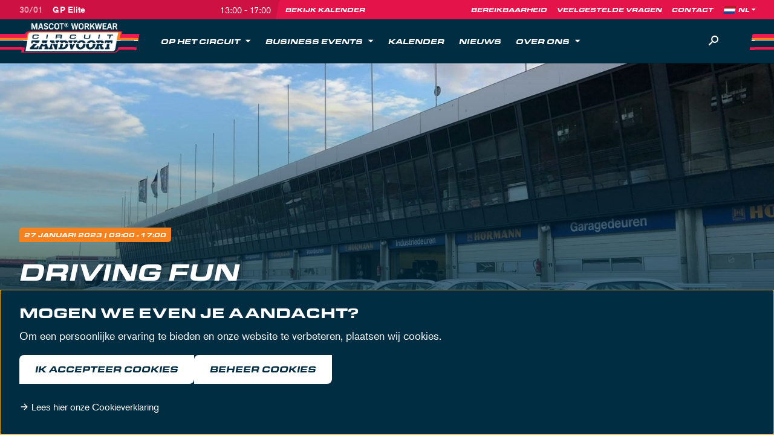

--- FILE ---
content_type: text/html; charset=UTF-8
request_url: https://www.circuitzandvoort.nl/evenementen/27-01-2023-driving-fun2701/
body_size: 14095
content:
<!DOCTYPE html>
<html lang="nl" data-language="nl" data-country="nl">
<head>
	<meta http-equiv="X-UA-Compatible" content="IE=edge">
	<meta charset="utf-8">
	<meta name="viewport" content="width=device-width, initial-scale=1.0">
	<title>MASCOT Circuit Zandvoort | Driving Fun</title><script>window.imageFallbackValue=null;
window.utilitiesImgTagFallbackHandler=function(l){window.imageFallbackValue&&(l.onerror=null,l.src=window.imageFallbackValue)},window.utilitiesPictureTagFallbackHandler=function(l){window.imageFallbackValue&&(l.onerror=null,l.src=window.imageFallbackValue,l.parentNode.querySelectorAll("source").forEach(function(l){l.remove()}))};
</script>
<meta name="generator" content="SEOmatic">
<meta name="keywords" content="circuit zandvoort">
<meta name="description" content="Beleef een unieke dag vol sportwagens en snelheid op een bijzondere locatie aan zee. Dineren, teambuilding of trackdays. Een ervaring op maat voor…">
<meta name="referrer" content="no-referrer-when-downgrade">
<meta name="robots" content="all">
<meta content="117613954986636" property="fb:profile_id">
<meta content="nl" property="og:locale">
<meta content="en" property="og:locale:alternate">
<meta content="MASCOT Circuit Zandvoort" property="og:site_name">
<meta content="website" property="og:type">
<meta content="https://www.circuitzandvoort.nl/evenementen/27-01-2023-driving-fun2701/" property="og:url">
<meta content="Driving Fun" property="og:title">
<meta content="Beleef een unieke dag vol sportwagens en snelheid op een bijzondere locatie aan zee. Dineren, teambuilding of trackdays. Een ervaring op maat voor…" property="og:description">
<meta content="https://d3u3wx15oqvhcs.cloudfront.net/_1200x630_crop_center-center_82_none/Driving-Fun.jpeg?v=1686237920" property="og:image">
<meta content="1200" property="og:image:width">
<meta content="630" property="og:image:height">
<meta content="Circuit Zandvoort visual" property="og:image:alt">
<meta name="twitter:card" content="summary_large_image">
<meta name="twitter:site" content="@CMCZtweets">
<meta name="twitter:creator" content="@CMCZtweets">
<meta name="twitter:title" content="Driving Fun">
<meta name="twitter:description" content="Beleef een unieke dag vol sportwagens en snelheid op een bijzondere locatie aan zee. Dineren, teambuilding of trackdays. Een ervaring op maat voor…">
<meta name="twitter:image" content="https://d3u3wx15oqvhcs.cloudfront.net/_800x418_crop_center-center_82_none/Driving-Fun.jpeg?v=1686237923">
<meta name="twitter:image:width" content="800">
<meta name="twitter:image:height" content="418">
<meta name="twitter:image:alt" content="Circuit Zandvoort visual">
<link href="https://www.circuitzandvoort.nl/evenementen/27-01-2023-driving-fun2701/" rel="canonical">
<link href="https://www.circuitzandvoort.nl/" rel="home">
<link type="text/plain" href="https://www.circuitzandvoort.nl/humans.txt" rel="author">
<link href="https://www.circuitzandvoort.nl/en/events/27-01-2023-driving-fun-2/" rel="alternate" hreflang="en">
<link href="https://www.circuitzandvoort.nl/evenementen/27-01-2023-driving-fun2701/" rel="alternate" hreflang="x-default">
<link href="https://www.circuitzandvoort.nl/evenementen/27-01-2023-driving-fun2701/" rel="alternate" hreflang="nl">
			<script>document.documentElement.className += ' js'; var app = {};</script>

		<link rel="stylesheet" href="https://use.typekit.net/zsf2qmj.css">
		<link rel="stylesheet" href="/build/css/css-main.build.css?h=333a83">
		<link rel="stylesheet" href="/build/css/js-app.build.css?h=a96d77">
		<style>
      .grecaptcha-badge {
        display: none !important;
      }
	</style>		
		<link rel="shortcut icon" href="/images/favicons/favicon.ico">
		<link rel="icon" type="image/png" sizes="16x16" href="/images/favicons/favicon-16x16.png">
		<link rel="icon" type="image/png" sizes="32x32" href="/images/favicons/favicon-32x32.png">
		<link rel="icon" type="image/png" sizes="48x48" href="/images/favicons/favicon-48x48.png">

		<link rel="icon" type="image/png" sizes="192x192" href="/images/favicons/android-chrome-192x192.png">
		<link rel="icon" type="image/png" sizes="512x512" href="/images/favicons/android-chrome-512x512.png">

		<link rel="apple-touch-icon" sizes="60x60" href="/images/favicons/apple-touch-icon-60x60.png">
		<link rel="apple-touch-icon" sizes="72x72" href="/images/favicons/apple-touch-icon-72x72.png">
		<link rel="apple-touch-icon" sizes="120x120" href="/images/favicons/apple-touch-icon-120x120.png">
		<link rel="apple-touch-icon" sizes="152x152" href="/images/favicons/apple-touch-icon-152x152.png">
		<link rel="apple-touch-icon" sizes="180x180" href="/images/favicons/apple-touch-icon-180x180.png">

		<meta name="msapplication-TileImage" content="/images/favicons/mstile-150x150.png">
		<meta name="msapplication-TileColor" content="#e4144b">

		<link rel="manifest" href="/images/favicons/site.webmanifest">
		<meta name="theme-color" content="#e4144b">

		<meta name="google-site-verification" content="HpE6cTLTysfaRa9U-gOLIsZWgNPV5Xeii3BsckNgqTM" />
		
		<!-- Google Tag Manager -->
		<script>(function(w,d,s,l,i){w[l]=w[l]||[];w[l].push({'gtm.start':
              new Date().getTime(),event:'gtm.js'});var f=d.getElementsByTagName(s)[0],
            j=d.createElement(s),dl=l!='dataLayer'?'&l='+l:'';j.async=true;j.src=
            'https://www.googletagmanager.com/gtm.js?id='+i+dl;f.parentNode.insertBefore(j,f);
          })(window,document,'script','dataLayer','GTM-5C48346');</script>
		<!-- End Google Tag Manager -->
	</head>
<body class="events" data-current-item-id="225026">
	<a href="#main" class="skip-to-onfocus">Skip to content</a>
	<div class="overall-wrapper">
			<div class="top-bar">
		<div class="wrapper-inner">
			<div class="top-bar__inner">
				
<div class="top-bar__event">
			<div class="top-bar__event__items">
							<a href="https://www.circuitzandvoort.nl/evenementen/30-01-2026-gp-elite1212-2-2-2-2-5-6-3-4-3-2/" class="top-bar__event__item top-bar__event__item--active js-top-bar-event">
					<span class="top-bar__event__date">30/01</span>
					<span class="top-bar__event__title">GP Elite</span>
					
											<span class="top-bar__event__time">
							13:00 - 17:00						</span>
									</a>
					</div>
		
	<a class="top-bar__event__link" href="https://www.circuitzandvoort.nl/kalender/">Bekijk kalender</a>
</div>


				<div class="top-bar__nav">
					

	<ul class="top-bar__nav__list">
					<li class="top-bar__nav__listitem">
					<a href="https://www.circuitzandvoort.nl/bereikbaarheid/" target="_self" class="top-bar__nav__link">
		<span>Bereikbaarheid</span>
	</a>

			</li>
					<li class="top-bar__nav__listitem">
					<a href="https://www.circuitzandvoort.nl/veelgestelde-vragen/" target="_self" class="top-bar__nav__link">
		<span>Veelgestelde vragen</span>
	</a>

			</li>
					<li class="top-bar__nav__listitem">
					<a href="https://www.circuitzandvoort.nl/contact/" target="_self" class="top-bar__nav__link">
		<span>Contact</span>
	</a>

			</li>
			</ul>


						<div class="lang-switch">
		<img class="lang-switch__flag" src="/images/flags/flag-nl.png" alt="flag NL">
		
		<select class="lang-switch__select" onchange="window.location.href = this.value" aria-label="Language">
							<option value="https://www.circuitzandvoort.nl/evenementen/27-01-2023-driving-fun2701/" selected="selected">NL</option>
							<option value="https://www.circuitzandvoort.nl/en/events/27-01-2023-driving-fun-2/">EN</option>
					</select>
	</div>
				</div>
			</div>
		</div>
	</div>
	<header class="header">
		<div class="wrapper-inner">
			<div class="header__inner">
				<div class="header__stripes-left"></div>
				<div class="header__stripes-right"></div>

				

	<a class="logo" href="https://www.circuitzandvoort.nl/" data-position="header">
		<img class="logo__image" src="/images/logos/logo-mascot-header.png" alt="Logo MASCOT Circuit Zandvoort">
	</a>

				<div class="header__nav">
					

	<ul class="header__list">
																													
									
				<li class="header__listitem header__listitem--has-sub">
					<a href="https://www.circuitzandvoort.nl/op-het-circuit/" target="_self" class="header__link" >
						<span>Op het circuit</span>
	
													<div class="header__icon-wrapper js-submenu-trigger">
								<svg
			width="18"
			height="18"
			class="header__icon header__icon--desktop"			aria-hidden="true"	><use xlink:href="/build/svg/symbol/svg/sprite.symbol.svg#icon-caret-down"></use></svg>
								<svg
			width="20"
			height="20"
			class="header__icon header__icon--mobile header__icon--plus"			aria-hidden="true"	><use xlink:href="/build/svg/symbol/svg/sprite.symbol.svg#icon-plus"></use></svg>
								<svg
			width="20"
			height="20"
			class="header__icon header__icon--mobile header__icon--minus"			aria-hidden="true"	><use xlink:href="/build/svg/symbol/svg/sprite.symbol.svg#icon-minus"></use></svg>
							</div>
											</a>
	
											<div class="header__sub">
															
							<ul class="header__sub__list">
																																																								
										<li class="header__sub__item">
											<a href="https://www.circuitzandvoort.nl/op-het-circuit/racesquare/" target="_self" class="header__sub__link">
												Racesquare Circuit Zandvoort
												
																							</a>
		
																					</li>
																																																																	
										<li class="header__sub__item header__sub__item--has-sub">
											<a href="https://www.circuitzandvoort.nl/op-het-circuit/eten-drinken/" target="_self" class="header__sub__link">
												Bars en restaurant
												
																									<svg
			width="20"
			height="20"
			class="header__sub__link__icon"			aria-hidden="true"	><use xlink:href="/build/svg/symbol/svg/sprite.symbol.svg#icon-chevron-right"></use></svg>
																							</a>
		
																							<ul class="header__subsub__list">
																																																								<li class="header__subsub__item">
																<a href="https://www.circuitzandvoort.nl/horeca/mickeys/" target="_self" class="header__subsub__link">
																	Mickey&#039;s
																</a>
															</li>
																																																																						<li class="header__subsub__item">
																<a href="https://www.circuitzandvoort.nl/horeca/bernies-bar-kitchen/" target="_self" class="header__subsub__link">
																	Bernie&#039;s Bar &amp; Kitchen
																</a>
															</li>
																																																																						<li class="header__subsub__item">
																<a href="https://www.circuitzandvoort.nl/horeca/paddock-bar/" target="_self" class="header__subsub__link">
																	Paddock Bar
																</a>
															</li>
																																																																						<li class="header__subsub__item">
																<a href="https://www.circuitzandvoort.nl/horeca/bernies-beach-club/" target="_self" class="header__subsub__link">
																	Bernie&#039;s Beach Club
																</a>
															</li>
																																							</ul>
																					</li>
																																																																	
										<li class="header__sub__item header__sub__item--has-sub">
											<a href="https://www.circuitzandvoort.nl/op-het-circuit/zelf-rijden/" target="_self" class="header__sub__link">
												Zelf rijden
												
																									<svg
			width="20"
			height="20"
			class="header__sub__link__icon"			aria-hidden="true"	><use xlink:href="/build/svg/symbol/svg/sprite.symbol.svg#icon-chevron-right"></use></svg>
																							</a>
		
																							<ul class="header__subsub__list">
																																																								<li class="header__subsub__item">
																<a href="https://www.circuitzandvoort.nl/circuitdag/" target="_self" class="header__subsub__link">
																	Circuitdag
																</a>
															</li>
																																																																						<li class="header__subsub__item">
																<a href="https://www.circuitzandvoort.nl/licentie/" target="_self" class="header__subsub__link">
																	Haal je racelicentie
																</a>
															</li>
																																							</ul>
																					</li>
																																																																	
										<li class="header__sub__item">
											<a href="https://www.circuitzandvoort.nl/op-het-circuit/max-verstappen-fanshop/" target="_self" class="header__sub__link">
												Circuit Shop
												
																							</a>
		
																					</li>
																																																																	
										<li class="header__sub__item">
											<a href="https://www.circuitzandvoort.nl/mountainbiken/" target="_self" class="header__sub__link">
												Mountainbiken
												
																							</a>
		
																					</li>
																																																																	
										<li class="header__sub__item">
											<a href="https://www.circuitzandvoort.nl/wandelroute/" target="_self" class="header__sub__link">
												Wandelroute
												
																							</a>
		
																					</li>
																								</ul>
	
																				</div>
									</li>
																																
									
				<li class="header__listitem header__listitem--has-sub">
					<a href="https://www.circuitzandvoort.nl/zakelijk-aanbod/business-events/" target="_self" class="header__link" >
						<span>Business events</span>
	
													<div class="header__icon-wrapper js-submenu-trigger">
								<svg
			width="18"
			height="18"
			class="header__icon header__icon--desktop"			aria-hidden="true"	><use xlink:href="/build/svg/symbol/svg/sprite.symbol.svg#icon-caret-down"></use></svg>
								<svg
			width="20"
			height="20"
			class="header__icon header__icon--mobile header__icon--plus"			aria-hidden="true"	><use xlink:href="/build/svg/symbol/svg/sprite.symbol.svg#icon-plus"></use></svg>
								<svg
			width="20"
			height="20"
			class="header__icon header__icon--mobile header__icon--minus"			aria-hidden="true"	><use xlink:href="/build/svg/symbol/svg/sprite.symbol.svg#icon-minus"></use></svg>
							</div>
											</a>
	
											<div class="header__sub">
																						<div class="header__context">
									<span class="header__context__title">Zakelijk</span>
									<p class="header__context__text">De inspirerende omgeving zorgt voor ongekende mogelijkheden. Van een bedrijfs- tot publiekevenement en van hospitality tot partnerships, alles is mogelijk.</p>
										<a href="https://www.circuitzandvoort.nl/zakelijk-aanbod/" target="_self" class="header__context__link btn-label btn-label--red">
		<span>Ontdek de mogelijkheden</span>
	</a>

								</div>
								
							<ul class="header__sub__list">
																																																								
										<li class="header__sub__item header__sub__item--has-sub">
											<a href="https://www.circuitzandvoort.nl/zakelijk-aanbod/business-events/organiseren/" target="_self" class="header__sub__link">
												Organiseren
												
																									<svg
			width="20"
			height="20"
			class="header__sub__link__icon"			aria-hidden="true"	><use xlink:href="/build/svg/symbol/svg/sprite.symbol.svg#icon-chevron-right"></use></svg>
																							</a>
		
																							<ul class="header__subsub__list">
																																																								<li class="header__subsub__item">
																<a href="https://www.circuitzandvoort.nl/business-event-producten/congressen-seminars/" target="_self" class="header__subsub__link">
																	Congressen &amp; Seminars
																</a>
															</li>
																																																																						<li class="header__subsub__item">
																<a href="https://www.circuitzandvoort.nl/business-event-producten/gala-bedrijfsfeest/" target="_self" class="header__subsub__link">
																	Gala &amp; Bedrijfsfeest
																</a>
															</li>
																																																																						<li class="header__subsub__item">
																<a href="https://www.circuitzandvoort.nl/business-event-producten/diner-receptie/" target="_self" class="header__subsub__link">
																	Diner &amp; Receptie
																</a>
															</li>
																																																																						<li class="header__subsub__item">
																<a href="https://www.circuitzandvoort.nl/business-event-producten/teambuilding/" target="_self" class="header__subsub__link">
																	Incentives &amp; Teambuilding
																</a>
															</li>
																																																																						<li class="header__subsub__item">
																<a href="https://www.circuitzandvoort.nl/business-event-producten/vergaderen/" target="_self" class="header__subsub__link">
																	Exclusief vergaderen
																</a>
															</li>
																																							</ul>
																					</li>
																																																																	
										<li class="header__sub__item">
											<a href="https://www.circuitzandvoort.nl/zakelijk-aanbod/business-events/locaties/" target="_self" class="header__sub__link">
												Locaties
												
																							</a>
		
																					</li>
																																																																	
										<li class="header__sub__item">
											<a href="https://www.circuitzandvoort.nl/zakelijk-aanbod/business-events/succesverhalen/" target="_self" class="header__sub__link">
												Succesverhalen
												
																							</a>
		
																					</li>
																																																																	
										<li class="header__sub__item">
											<a href="https://www.circuitzandvoort.nl/contact-zakelijk/" target="_self" class="header__sub__link">
												Contact
												
																							</a>
		
																					</li>
																																																																	
										<li class="header__sub__item">
											<a href="https://www.circuitzandvoort.nl/zakelijk-aanbod/" target="_self" class="header__sub__link">
												Zakelijk
												
																							</a>
		
																					</li>
																								</ul>
	
																						



	
		<a
				class="card card--basics card--menu"
				href="https://www.circuitzandvoort.nl/zakelijk-aanbod/business-events/organiseren/"
				target="_self"
				title="Ontdek meer"
				
		>
						<div class="card__media-wrapper">
												<picture><source type="image/webp" srcset="https://d3u3wx15oqvhcs.cloudfront.net/_912x570_crop_center-center_75_none/350743/champions-lounge-1-v2.webp?v=1697537812 1x, https://d3u3wx15oqvhcs.cloudfront.net/_1216x760_crop_center-center_75_none/350743/champions-lounge-1-v2.webp?v=1697537812 2x"><source type="image/jpeg" srcset="https://d3u3wx15oqvhcs.cloudfront.net/_912x570_crop_center-center_75_none/champions-lounge-1-v2.jpg?v=1697537811 1x, https://d3u3wx15oqvhcs.cloudfront.net/_1216x760_crop_center-center_75_none/champions-lounge-1-v2.jpg?v=1697537811 2x"><img class="card__image" src="https://d3u3wx15oqvhcs.cloudfront.net/_912x570_crop_center-center_75_none/champions-lounge-1-v2.jpg?v=1697537811" width="608" height="380" alt="Champions lounge 1 v2" loading="lazy" onerror="window.utilitiesPictureTagFallbackHandler(this)"></picture>
							
										
					</div>
	
	<div class="card__content-wrapper">
		
				
									<span class="card__subtitle layout-heading-sub">MAAK IMPACT MET JOUW VERHAAL</span>
					
		
									<span class="card__title">Business Events</span>
					
									<div class="card__intro">Van product presentaties tot congressen en seminars, van exclusieve vergaderingen tot recepties, diners en bedrijfsfeesten. Op Circuit Zandvoort kan het allemaal. Gebruik het unieke decor van het circuit om je evenement extra karakter mee te geven en kracht bij te zetten. Circuit Zandvoort heeft alles in huis voor een inspirerend evenement in de juiste setting. Evenementen zijn maatwerk; wij denken graag met je mee om de juiste mix te vinden.</div>
						
				<span class="card__link btn-label btn-label--small">Ontdek meer</span>
		</div>

		</a>
	
													</div>
									</li>
																																
									
				<li class="header__listitem">
					<a href="https://www.circuitzandvoort.nl/kalender/" target="_self" class="header__link" >
						<span>Kalender</span>
	
											</a>
	
									</li>
																																
									
				<li class="header__listitem">
					<a href="https://www.circuitzandvoort.nl/nieuws/" target="_self" class="header__link" >
						<span>Nieuws</span>
	
											</a>
	
									</li>
																																
									
				<li class="header__listitem header__listitem--has-sub">
					<a href="https://www.circuitzandvoort.nl/over-circuit-zandvoort/" target="_self" class="header__link" >
						<span>Over ons</span>
	
													<div class="header__icon-wrapper js-submenu-trigger">
								<svg
			width="18"
			height="18"
			class="header__icon header__icon--desktop"			aria-hidden="true"	><use xlink:href="/build/svg/symbol/svg/sprite.symbol.svg#icon-caret-down"></use></svg>
								<svg
			width="20"
			height="20"
			class="header__icon header__icon--mobile header__icon--plus"			aria-hidden="true"	><use xlink:href="/build/svg/symbol/svg/sprite.symbol.svg#icon-plus"></use></svg>
								<svg
			width="20"
			height="20"
			class="header__icon header__icon--mobile header__icon--minus"			aria-hidden="true"	><use xlink:href="/build/svg/symbol/svg/sprite.symbol.svg#icon-minus"></use></svg>
							</div>
											</a>
	
											<div class="header__sub">
																						<div class="header__context">
									<span class="header__context__title">Meer dan een Racetrack</span>
									<p class="header__context__text">De thuisbasis van de Formula 1 Heineken Dutch Grand Prix en vele race-evenementen en trackdays. Een icoon in de Nederlandse autosportgeschiedenis. Maar we zijn meer dan alleen een racetrack.</p>
										<a href="https://www.circuitzandvoort.nl/over-circuit-zandvoort/" target="_self" class="header__context__link btn-label btn-label--red">
		<span>Over Circuit Zandvoort</span>
	</a>

								</div>
								
							<ul class="header__sub__list">
																																																								
										<li class="header__sub__item">
											<a href="https://www.circuitzandvoort.nl/geschiedenis/" target="_self" class="header__sub__link">
												Geschiedenis
												
																							</a>
		
																					</li>
																																																																	
										<li class="header__sub__item">
											<a href="https://www.circuitzandvoort.nl/bochten/" target="_self" class="header__sub__link">
												Bochten
												
																							</a>
		
																					</li>
																																																																	
										<li class="header__sub__item">
											<a href="https://www.circuitzandvoort.nl/spreekbeurt/" target="_self" class="header__sub__link">
												Spreekbeurt
												
																							</a>
		
																					</li>
																																																																	
										<li class="header__sub__item">
											<a href="https://www.circuitzandvoort.nl/field-lab/" target="_self" class="header__sub__link">
												Field lab
												
																							</a>
		
																					</li>
																																																																	
										<li class="header__sub__item">
											<a href="https://www.circuitzandvoort.nl/media/" target="_self" class="header__sub__link">
												Pers &amp; Media
												
																							</a>
		
																					</li>
																																																																	
										<li class="header__sub__item">
											<a href="https://www.circuitzandvoort.nl/vacatures/" target="_self" class="header__sub__link">
												Vacatures
												
																							</a>
		
																					</li>
																								</ul>
	
																						



	
		<a
				class="card card--basics card--menu"
				href="https://www.circuitzandvoort.nl/vacatures/"
				target="_self"
				title="Lees meer"
				
		>
						<div class="card__media-wrapper">
												<picture><source type="image/webp" srcset="https://d3u3wx15oqvhcs.cloudfront.net/_912x570_crop_center-center_75_none/67315/Historic-Grand-Prix-CMcom-Circuit-Zandvoort-Mick-Kok_0004_HGP2022MickKok-90.webp?v=1686559032 1x, https://d3u3wx15oqvhcs.cloudfront.net/_1216x760_crop_center-center_75_none/67315/Historic-Grand-Prix-CMcom-Circuit-Zandvoort-Mick-Kok_0004_HGP2022MickKok-90.webp?v=1686559032 2x"><source type="image/jpeg" srcset="https://d3u3wx15oqvhcs.cloudfront.net/_912x570_crop_center-center_75_none/Historic-Grand-Prix-CMcom-Circuit-Zandvoort-Mick-Kok_0004_HGP2022MickKok-90.jpg?v=1686559031 1x, https://d3u3wx15oqvhcs.cloudfront.net/_1216x760_crop_center-center_75_none/Historic-Grand-Prix-CMcom-Circuit-Zandvoort-Mick-Kok_0004_HGP2022MickKok-90.jpg?v=1686559031 2x"><img class="card__image" src="https://d3u3wx15oqvhcs.cloudfront.net/_912x570_crop_center-center_75_none/Historic-Grand-Prix-CMcom-Circuit-Zandvoort-Mick-Kok_0004_HGP2022MickKok-90.jpg?v=1686559031" width="608" height="380" alt="Historic Grand Prix C Mcom Circuit Zandvoort Mick Kok 0004 HGP2022 Mick Kok 90" loading="lazy" onerror="window.utilitiesPictureTagFallbackHandler(this)"></picture>
							
										
					</div>
	
	<div class="card__content-wrapper">
		
				
									<span class="card__subtitle layout-heading-sub">Zet jij jezelf op pole position?</span>
					
		
									<span class="card__title">Vacatures</span>
					
									<div class="card__intro">Op zoek naar een snelle (bij)baan? Kom werken bij Circuit Zandvoort! Wegens de groei van onze organisatie zijn wij geregeld op zoek naar nieuwe, leuke collega's.</div>
						
				<span class="card__link btn-label btn-label--small">Lees meer</span>
		</div>

		</a>
	
													</div>
									</li>
						</ul>


					

	<ul class="top-bar__nav__list">
					<li class="top-bar__nav__listitem">
					<a href="https://www.circuitzandvoort.nl/bereikbaarheid/" target="_self" class="top-bar__nav__link">
		<span>Bereikbaarheid</span>
	</a>

			</li>
					<li class="top-bar__nav__listitem">
					<a href="https://www.circuitzandvoort.nl/veelgestelde-vragen/" target="_self" class="top-bar__nav__link">
		<span>Veelgestelde vragen</span>
	</a>

			</li>
					<li class="top-bar__nav__listitem">
					<a href="https://www.circuitzandvoort.nl/contact/" target="_self" class="top-bar__nav__link">
		<span>Contact</span>
	</a>

			</li>
			</ul>


						<div class="lang-switch">
		<img class="lang-switch__flag" src="/images/flags/flag-nl.png" alt="flag NL">
		
		<select class="lang-switch__select" onchange="window.location.href = this.value" aria-label="Language">
							<option value="https://www.circuitzandvoort.nl/evenementen/27-01-2023-driving-fun2701/" selected="selected">NL</option>
							<option value="https://www.circuitzandvoort.nl/en/events/27-01-2023-driving-fun-2/">EN</option>
					</select>
	</div>

					

	<div class="socials">
		<ul class="socials__list">
							<li class="socials__listitem">
					<a class="socials__link" href="https://www.facebook.com/circuitzandvoort/" target="_blank" aria-label="Facebook">
						<svg
			width="20"
			height="20"
			class="social__icon"			aria-hidden="true"	><use xlink:href="/build/svg/symbol/svg/sprite.symbol.svg#social-facebook"></use></svg>
					</a>
				</li>
							<li class="socials__listitem">
					<a class="socials__link" href="https://www.instagram.com/circuitzandvoort/" target="_blank" aria-label="Instagram">
						<svg
			width="20"
			height="20"
			class="social__icon"			aria-hidden="true"	><use xlink:href="/build/svg/symbol/svg/sprite.symbol.svg#social-instagram"></use></svg>
					</a>
				</li>
							<li class="socials__listitem">
					<a class="socials__link" href="https://www.linkedin.com/company/circuitzandvoort/" target="_blank" aria-label="Linkedin">
						<svg
			width="20"
			height="20"
			class="social__icon"			aria-hidden="true"	><use xlink:href="/build/svg/symbol/svg/sprite.symbol.svg#social-linkedin"></use></svg>
					</a>
				</li>
					</ul>
	</div>

				</div>

				<div class="search">
					<button type="button" class="search__trigger js-search-trigger" aria-label="Zoeken">
						<svg
			width="24"
			height="24"
			class="search__icon"			aria-hidden="true"	><use xlink:href="/build/svg/symbol/svg/sprite.symbol.svg#icon-search"></use></svg>
					</button>

					<form class="search__form js-search-form" method="GET" action="/zoeken/">
						<label class="search__form__label" for="q">Zoekterm</label>
						<input class="search__form__input js-search-input" type="text" name="q" id="q" placeholder="Vul je zoekterm in" value="">

						<button type="button" class="search__form__hide js-search-hide">
							<svg
			width="12"
			height="12"
			class="search__form__hide__icon"			aria-hidden="true"	><use xlink:href="/build/svg/symbol/svg/sprite.symbol.svg#icon-close"></use></svg>
						</button>
					</form>
				</div>

				<div class="js-hamburger"></div>
			</div>
		</div>
	</header>

	<div class="search__overlay js-search-overlay"></div>

	

	<ul class="mobile-nav">
					<li class="mobile-nav__item">
					<a href="https://www.circuitzandvoort.nl/op-het-circuit/" target="_self" class="mobile-nav__link">
		<span>Op het Circuit</span>
	</a>

			</li>
					<li class="mobile-nav__item">
					<a href="https://www.circuitzandvoort.nl/zakelijk-aanbod/business-events/" target="_self" class="mobile-nav__link">
		<span>Business events</span>
	</a>

			</li>
					<li class="mobile-nav__item">
					<a href="https://www.circuitzandvoort.nl/over-circuit-zandvoort/" target="_self" class="mobile-nav__link">
		<span>Over ons</span>
	</a>

			</li>
			</ul>

			<main id="main">
					

	
	
<div class="hero hero--large"		style="background-image: url(&#039;https://d3u3wx15oqvhcs.cloudfront.net/_2520x996_crop_center-center_75_none/Driving-Fun.jpeg?v=1686237920&#039;); background-position: 50% 50%;"
	>
	<div class="wrapper-inner wrapper-inner--relative">
		<div class="hero__inner">
												<span class="layout-label hero__label">	
					<span data-date>
			27 januari
							2023
					</span>
		
			

			| 09:00 - 17:00
	</span>
							
												<h1 class="hero__title">Driving Fun</h1>
							
										
												</div>
	</div>
</div>

			
			<div class="content-area content-area--top content-area--with-sidebar">
			<main class="content-area__main">
									<div class="content-fields">
						
						
						
<div class="content-text content-not-full-width" id="content-225027">
	<div class="content-wrapper content-wrapper--small">
		<div class="content-text__inner">
			
			<p>Driving Fun staat bekend als een van de grootste organisatoren van Track Days in Nederland. Driving Fun biedt verschillende masterclasses en cursussen aan en biedt consumenten de kans om een ronde over het circuit te doen. Ook biedt Driving Fun een circuitdag aan als bedrijfsuitje of incentive.</p>
<p>CM.com Circuit Zandvoort is op deze track days vrij toegankelijk voor bezoekers. Beleef de auto's vanaf de hoofdtribune langs het lange rechte stuk. Tevens is simrace-paradijs Racesquare geopend en kun je voor een hapje of drankje terecht bij Mickey's Bar. Om je bezoek af te sluiten, kan je een bezoek brengen aan de Circuit Shop.</p>
		</div>
	</div>
</div>


					</div>
							</main>
			
							<aside class="content-area__aside">
											


	<div class="content-shouter content-full-width" id="content-225047">
		<div class="wrapper-inner">
			<div class="content-shouter__inner">
				<h2 class="content-shouter__title">Interesse in zelf rijden met Driving Fun?</h2>

									<p class="content-shouter__text">Boek je sessie nu zelf</p>
								
				<div class="content-shouter__button-wrapper">
												<a href="https://www.driving-fun.com/" target="_blank" class="content-shouter__button btn btn--white btn--red-bg">
		<span>Boek bij Driving Fun</span>
	</a>

					
					
					
									</div>

				<div class="content-shouter__link-wrapper">
								
									<div class="content-shouter__link">
						<strong>T</strong>
						<a href="tel:+31 (0)6 15 02 06 02">+31 (0)6 15 02 06 02</a>
					</div>
				
									<div class="content-shouter__link">
						<strong>E</strong>
						<a href="mailto:info@drivingfun.com">info@drivingfun.com</a>
					</div>
								</div>
			</div>
		</div>
	</div>

									</aside>
					</div>
		
									<div class="content-area">
					<div class="content-fields">
						


	<div class="
		content-image
		content-image--width-container
					content-not-full-width
							js-image-slider
			" id="content-225029" data-view="container">
		<div class="swiper-wrapper">
							<div class="swiper-slide">
					<div class="content-image__item">
						<picture><source type="image/webp" srcset="https://d3u3wx15oqvhcs.cloudfront.net/_1200x795_crop_center-center_75_none/15078/Driving-Fun-CM.com-Circuit-Zandvoort-1.webp?v=1686237921 1x, https://d3u3wx15oqvhcs.cloudfront.net/_1600x1060_crop_center-center_75_none/15078/Driving-Fun-CM.com-Circuit-Zandvoort-1.webp?v=1686237921 2x"><source type="image/jpeg" srcset="https://d3u3wx15oqvhcs.cloudfront.net/_1200x795_crop_center-center_75_none/Driving-Fun-CM.com-Circuit-Zandvoort-1.jpg?v=1686237921 1x, https://d3u3wx15oqvhcs.cloudfront.net/_1600x1060_crop_center-center_75_none/Driving-Fun-CM.com-Circuit-Zandvoort-1.jpg?v=1686237921 2x"><img class="content-image__image" src="https://d3u3wx15oqvhcs.cloudfront.net/_1200x795_crop_center-center_75_none/Driving-Fun-CM.com-Circuit-Zandvoort-1.jpg?v=1686237921" width="800" height="530" alt="Driving Fun CM com Circuit Zandvoort 1" loading="lazy" onerror="window.utilitiesPictureTagFallbackHandler(this)"></picture>
													<div class="content-image__meta">
								
																	<div class="content-image__copyright">&copy; Lars Bonte</div>
															</div>
											</div>
				</div>
							<div class="swiper-slide">
					<div class="content-image__item">
						<picture><source type="image/webp" srcset="https://d3u3wx15oqvhcs.cloudfront.net/_1200x795_crop_center-center_75_none/16036/Zelf-rijden-Circuit-Zandvoort-Robin-Smit-Driving-Fun-5.webp?v=1686237921 1x, https://d3u3wx15oqvhcs.cloudfront.net/_1600x1060_crop_center-center_75_none/16036/Zelf-rijden-Circuit-Zandvoort-Robin-Smit-Driving-Fun-5.webp?v=1686237921 2x"><source type="image/jpeg" srcset="https://d3u3wx15oqvhcs.cloudfront.net/_1200x795_crop_center-center_75_none/Zelf-rijden-Circuit-Zandvoort-Robin-Smit-Driving-Fun-5.jpg?v=1686237921 1x, https://d3u3wx15oqvhcs.cloudfront.net/_1600x1060_crop_center-center_75_none/Zelf-rijden-Circuit-Zandvoort-Robin-Smit-Driving-Fun-5.jpg?v=1686237921 2x"><img class="content-image__image" src="https://d3u3wx15oqvhcs.cloudfront.net/_1200x795_crop_center-center_75_none/Zelf-rijden-Circuit-Zandvoort-Robin-Smit-Driving-Fun-5.jpg?v=1686237921" width="800" height="530" alt="Zelf rijden Circuit Zandvoort Robin Smit Driving Fun 5" loading="lazy" onerror="window.utilitiesPictureTagFallbackHandler(this)"></picture>
													<div class="content-image__meta">
								
																	<div class="content-image__copyright">&copy; Robin Smit Media</div>
															</div>
											</div>
				</div>
							<div class="swiper-slide">
					<div class="content-image__item">
						<picture><source type="image/webp" srcset="https://d3u3wx15oqvhcs.cloudfront.net/_1200x795_crop_center-center_75_none/71729/Driving-Fun-CM-Circuit-Zandvoort-LarsBonte-2.webp?v=1686237922 1x, https://d3u3wx15oqvhcs.cloudfront.net/_1600x1060_crop_center-center_75_none/71729/Driving-Fun-CM-Circuit-Zandvoort-LarsBonte-2.webp?v=1686237922 2x"><source type="image/jpeg" srcset="https://d3u3wx15oqvhcs.cloudfront.net/_1200x795_crop_center-center_75_none/Driving-Fun-CM-Circuit-Zandvoort-LarsBonte-2.jpg?v=1686237921 1x, https://d3u3wx15oqvhcs.cloudfront.net/_1600x1060_crop_center-center_75_none/Driving-Fun-CM-Circuit-Zandvoort-LarsBonte-2.jpg?v=1686237922 2x"><img class="content-image__image" src="https://d3u3wx15oqvhcs.cloudfront.net/_1200x795_crop_center-center_75_none/Driving-Fun-CM-Circuit-Zandvoort-LarsBonte-2.jpg?v=1686237921" width="800" height="530" alt="Driving Fun CM Circuit Zandvoort Lars Bonte 2" loading="lazy" onerror="window.utilitiesPictureTagFallbackHandler(this)"></picture>
													<div class="content-image__meta">
								
																	<div class="content-image__copyright">&copy; Lars Bonte</div>
															</div>
											</div>
				</div>
							<div class="swiper-slide">
					<div class="content-image__item">
						<picture><source type="image/webp" srcset="https://d3u3wx15oqvhcs.cloudfront.net/_1200x795_crop_center-center_75_none/71734/Driving-Fun-CM-circuit-Zandvoort-LarsBonte-3.webp?v=1686237922 1x, https://d3u3wx15oqvhcs.cloudfront.net/_1600x1060_crop_center-center_75_none/71734/Driving-Fun-CM-circuit-Zandvoort-LarsBonte-3.webp?v=1686237922 2x"><source type="image/jpeg" srcset="https://d3u3wx15oqvhcs.cloudfront.net/_1200x795_crop_center-center_75_none/Driving-Fun-CM-circuit-Zandvoort-LarsBonte-3.jpg?v=1686237922 1x, https://d3u3wx15oqvhcs.cloudfront.net/_1600x1060_crop_center-center_75_none/Driving-Fun-CM-circuit-Zandvoort-LarsBonte-3.jpg?v=1686237922 2x"><img class="content-image__image" src="https://d3u3wx15oqvhcs.cloudfront.net/_1200x795_crop_center-center_75_none/Driving-Fun-CM-circuit-Zandvoort-LarsBonte-3.jpg?v=1686237922" width="800" height="530" alt="Driving Fun CM circuit Zandvoort Lars Bonte 3" loading="lazy" onerror="window.utilitiesPictureTagFallbackHandler(this)"></picture>
													<div class="content-image__meta">
								
																	<div class="content-image__copyright">&copy; Lars Bonte</div>
															</div>
											</div>
				</div>
					</div>

					<div class="swiper-navigation__button-wrapper swiper-navigation__button-wrapper--container">

				<button type="button" class="swiper-navigation__button swiper-navigation__button--prev btn btn--square btn--white btn--white-trans" aria-label="Vorige slide">
					<svg
			width="32"
			height="32"
						aria-hidden="true"	><use xlink:href="/build/svg/symbol/svg/sprite.symbol.svg#icon-arrow-left"></use></svg>
				</button>
				<button type="button" class="swiper-navigation__button swiper-navigation__button--next btn btn--square btn--white" aria-label="Volgede slide">
					<svg
			width="32"
			height="32"
						aria-hidden="true"	><use xlink:href="/build/svg/symbol/svg/sprite.symbol.svg#icon-arrow-right"></use></svg>
				</button>
			</div>

			<div class="swiper-pagination content-image__nav"></div>
			</div>

	<div class="content-cards content-full-width" id="content-225030">
		

<div class="content-block content-block--blue-dark content-block--spacing-top-extra">
	<div class="wrapper-inner">
		<div class="content-block__inner">
							<header class="content-block__header">
											<div class="content-block__header__content">
																								<h3 class="layout-heading-striped layout-heading--spacing-bottom-none">Maak je bezoek aan het circuit compleet</h3>
																						
													</div>
										
									</header>
						
			<div class="content-block__content">
										
	<div class="tabs-content tabs-content--spacing-top-large">
					

<div class="tab">
			<div class="grid grid--3">
			

		
		
	



	
		<a
				class="card card--basics"
				href="https://www.circuitzandvoort.nl/horeca/mickeys/"
				target="_self"
				title="Mickey&#039;s"
				
		>
						<div class="card__media-wrapper">
												<picture><source type="image/webp" srcset="https://d3u3wx15oqvhcs.cloudfront.net/_912x570_crop_center-center_75_none/16743/CM.Com-Circuit-Zandvoort-Mickeys-Bar-Vermaat-3.webp?v=1686237922 1x, https://d3u3wx15oqvhcs.cloudfront.net/_1216x760_crop_center-center_75_none/16743/CM.Com-Circuit-Zandvoort-Mickeys-Bar-Vermaat-3.webp?v=1686237922 2x"><source type="image/jpeg" srcset="https://d3u3wx15oqvhcs.cloudfront.net/_912x570_crop_center-center_75_none/CM.Com-Circuit-Zandvoort-Mickeys-Bar-Vermaat-3.jpg?v=1686237922 1x, https://d3u3wx15oqvhcs.cloudfront.net/_1216x760_crop_center-center_75_none/CM.Com-Circuit-Zandvoort-Mickeys-Bar-Vermaat-3.jpg?v=1686237922 2x"><img class="card__image" src="https://d3u3wx15oqvhcs.cloudfront.net/_912x570_crop_center-center_75_none/CM.Com-Circuit-Zandvoort-Mickeys-Bar-Vermaat-3.jpg?v=1686237922" width="608" height="380" alt="CM Com Circuit Zandvoort Mickeys Bar Vermaat 3" loading="lazy" onerror="window.utilitiesPictureTagFallbackHandler(this)"></picture>
							
										
					</div>
	
	<div class="card__content-wrapper">
		
				
									<span class="card__subtitle layout-heading-sub">Proef de sfeer in een bloedsnelle omgeving</span>
					
		
									<span class="card__title">Mickey&#039;s</span>
					
									<div class="card__intro">Mickey's is gevestigd aan het eind van de pitstraat en is hét gezelligste racecafé van Nederland. Perfect om een borrel te drinken wanneer je partner het circuit ervaart of om de dorst te lessen na een dag vol inspanning.</div>
						
							<span class="card__link btn-label btn-label--small">
				Ontdek meer
			</span>
				</div>

		</a>
	
	
	

		
	



	
		<a
				class="card card--basics "
				href="https://www.circuitzandvoort.nl/op-het-circuit/racesquare/"
				target="_self"
				title="Ontdek meer..."
				
		>
						<div class="card__media-wrapper">
												<picture><source type="image/webp" srcset="https://d3u3wx15oqvhcs.cloudfront.net/_912x570_crop_center-center_75_none/49771/Racesquare-2_2022-09-19-150317_jwia.webp?v=1686237923 1x, https://d3u3wx15oqvhcs.cloudfront.net/_1216x760_crop_center-center_75_none/49771/Racesquare-2_2022-09-19-150317_jwia.webp?v=1686237923 2x"><source type="image/jpeg" srcset="https://d3u3wx15oqvhcs.cloudfront.net/_912x570_crop_center-center_75_none/Racesquare-2_2022-09-19-150317_jwia.jpeg?v=1686237923 1x, https://d3u3wx15oqvhcs.cloudfront.net/_1216x760_crop_center-center_75_none/Racesquare-2_2022-09-19-150317_jwia.jpeg?v=1686237923 2x"><img class="card__image" src="https://d3u3wx15oqvhcs.cloudfront.net/_912x570_crop_center-center_75_none/Racesquare-2_2022-09-19-150317_jwia.jpeg?v=1686237923" width="608" height="380" alt="Racesquare 2" loading="lazy" onerror="window.utilitiesPictureTagFallbackHandler(this)"></picture>
							
										
					</div>
	
	<div class="card__content-wrapper">
		
				
									<span class="card__subtitle layout-heading-sub">Ontpop jezelf tot F1-coureur</span>
					
		
									<span class="card__title">Racesquare</span>
					
									<div class="card__intro">Stap zelf in een Formule 1-bolide op CM.com Circuit Zandvoort! Racesquare Circuit Zandvoort is hét sim race centrum voor jong en oud, gevestigd boven onze pitboxen.</div>
						
							<span class="card__link btn-label btn-label--small">
				<span>Ontdek meer...</span>
			</span>
				</div>

		</a>
	
	
	

		
	



	
		<a
				class="card card--basics "
				href="https://www.circuitzandvoort.nl/op-het-circuit/max-verstappen-fanshop/"
				target="_self"
				title="Ontdek meer..."
				
		>
						<div class="card__media-wrapper">
												<picture><source type="image/webp" srcset="https://d3u3wx15oqvhcs.cloudfront.net/_912x570_crop_center-center_75_none/49889/Circuitshop_2022-09-19-150405_eofi.webp?v=1686237923 1x"><source type="image/jpeg" srcset="https://d3u3wx15oqvhcs.cloudfront.net/_912x570_crop_center-center_75_none/Circuitshop_2022-09-19-150405_eofi.jpeg?v=1686237923 1x"><img class="card__image" src="https://d3u3wx15oqvhcs.cloudfront.net/_912x570_crop_center-center_75_none/Circuitshop_2022-09-19-150405_eofi.jpeg?v=1686237923" width="608" height="380" alt="Circuitshop" loading="lazy" onerror="window.utilitiesPictureTagFallbackHandler(this)"></picture>
							
										
					</div>
	
	<div class="card__content-wrapper">
		
				
									<span class="card__subtitle layout-heading-sub">Wereldkampioenschap materiaal in Zandvoort</span>
					
		
									<span class="card__title">Circuit Shop</span>
					
									<div class="card__intro">Scoor Verstappen-merchandise of zet jezelf op poleposition met de nieuwste kleding, helmen en handschoenen voor als je zelf het circuit op gaat!</div>
						
							<span class="card__link btn-label btn-label--small">
				<span>Ontdek meer...</span>
			</span>
				</div>

		</a>
	
	
	
		</div>
	</div>

			</div>
						</div>
		</div>
	</div>
	
	</div>
	</div>

					</div>
				</div>
							
			</main>
					
	<section class="partners">
		<div class="wrapper-inner">
			<div class="partners__inner">
				<h3 class="partners__title">Partners van MASCOT Circuit Zandvoort</h3>

				<ul class="partners__list">
											
													<li class="partners__listitem">
								<a href="https://www.circuitzandvoort.nl/partners/mascot-workwear/" title="MASCOT® WORKWEAR">
									<picture><source type="image/webp" srcset="https://d3u3wx15oqvhcs.cloudfront.net/logos/_240xAUTO_fit_center-center_85_none/64476/mascot-def.webp?v=1686303048 1x"><source type="image/png" srcset="https://d3u3wx15oqvhcs.cloudfront.net/logos/_240xAUTO_fit_center-center_85_none/mascot-def.png?v=1686303048 1x"><img class="partners__image" src="https://d3u3wx15oqvhcs.cloudfront.net/logos/_240xAUTO_fit_center-center_85_none/mascot-def.png?v=1686303048" width="160" alt="MASCOT® WORKWEAR" loading="lazy" onerror="window.utilitiesPictureTagFallbackHandler(this)"></picture>
								</a>
							</li>
																	
													<li class="partners__listitem">
								<a href="https://www.circuitzandvoort.nl/partners/shell/" title="Shell">
									<picture><source type="image/webp" srcset="https://d3u3wx15oqvhcs.cloudfront.net/logos/_240xAUTO_fit_center-center_85_none/13181/Partners-CM.com-Circuit-Zandvoort-Shell-Mercedes-RedBull-Holland-Casino-Volker-Wessels-CM.com-Dutch-Grand-_0006_download.webp?v=1686303047 1x"><source type="image/png" srcset="https://d3u3wx15oqvhcs.cloudfront.net/logos/_240xAUTO_fit_center-center_85_none/Partners-CM.com-Circuit-Zandvoort-Shell-Mercedes-RedBull-Holland-Casino-Volker-Wessels-CM.com-Dutch-Grand-_0006_download.png?v=1686303047 1x"><img class="partners__image" src="https://d3u3wx15oqvhcs.cloudfront.net/logos/_240xAUTO_fit_center-center_85_none/Partners-CM.com-Circuit-Zandvoort-Shell-Mercedes-RedBull-Holland-Casino-Volker-Wessels-CM.com-Dutch-Grand-_0006_download.png?v=1686303047" width="160" alt="Shell" loading="lazy" onerror="window.utilitiesPictureTagFallbackHandler(this)"></picture>
								</a>
							</li>
																	
													<li class="partners__listitem">
								<a href="https://www.circuitzandvoort.nl/partners/heineken/" title="Heineken">
									<picture><source type="image/webp" srcset="https://d3u3wx15oqvhcs.cloudfront.net/logos/_240xAUTO_fit_center-center_85_none/401037/BRAND_1_B_FC-Heineken.webp?v=1707133825 1x"><source type="image/jpeg" srcset="https://d3u3wx15oqvhcs.cloudfront.net/logos/_240xAUTO_fit_center-center_85_none/BRAND_1_B_FC-Heineken.jpg?v=1707133824 1x"><img class="partners__image" src="https://d3u3wx15oqvhcs.cloudfront.net/logos/_240xAUTO_fit_center-center_85_none/BRAND_1_B_FC-Heineken.jpg?v=1707133824" width="160" alt="Heineken" loading="lazy" onerror="window.utilitiesPictureTagFallbackHandler(this)"></picture>
								</a>
							</li>
																	
													<li class="partners__listitem">
								<a href="https://www.circuitzandvoort.nl/partners/red-bull/" title="Red Bull">
									<picture><source type="image/webp" srcset="https://d3u3wx15oqvhcs.cloudfront.net/logos/_240xAUTO_fit_center-center_85_none/64207/Partners-CM.com-Circuit-Zandvoort-Shell-Mercedes-RedBull-Holland-Casino-Volker-Wessels-CM.com-Dutch-Grand-_0001_Red-Bull.webp?v=1686303047 1x"><source type="image/png" srcset="https://d3u3wx15oqvhcs.cloudfront.net/logos/_240xAUTO_fit_center-center_85_none/Partners-CM.com-Circuit-Zandvoort-Shell-Mercedes-RedBull-Holland-Casino-Volker-Wessels-CM.com-Dutch-Grand-_0001_Red-Bull.png?v=1686303047 1x"><img class="partners__image" src="https://d3u3wx15oqvhcs.cloudfront.net/logos/_240xAUTO_fit_center-center_85_none/Partners-CM.com-Circuit-Zandvoort-Shell-Mercedes-RedBull-Holland-Casino-Volker-Wessels-CM.com-Dutch-Grand-_0001_Red-Bull.png?v=1686303047" width="160" alt="Red Bull" loading="lazy" onerror="window.utilitiesPictureTagFallbackHandler(this)"></picture>
								</a>
							</li>
																	
													<li class="partners__listitem">
								<a href="https://www.circuitzandvoort.nl/partners/formula-1-heineken-dutch-grand-prix/" title="Formula 1 Heineken Dutch Grand Prix">
									<picture><source type="image/webp" srcset="https://d3u3wx15oqvhcs.cloudfront.net/logos/_240xAUTO_fit_center-center_85_none/64211/Partners-CM.com-Circuit-Zandvoort-Dutch-Grand-Prix_0004_logo.webp?v=1686303048 1x"><source type="image/png" srcset="https://d3u3wx15oqvhcs.cloudfront.net/logos/_240xAUTO_fit_center-center_85_none/Partners-CM.com-Circuit-Zandvoort-Dutch-Grand-Prix_0004_logo.png?v=1686303048 1x"><img class="partners__image" src="https://d3u3wx15oqvhcs.cloudfront.net/logos/_240xAUTO_fit_center-center_85_none/Partners-CM.com-Circuit-Zandvoort-Dutch-Grand-Prix_0004_logo.png?v=1686303048" width="160" alt="Formula 1 Heineken Dutch Grand Prix" loading="lazy" onerror="window.utilitiesPictureTagFallbackHandler(this)"></picture>
								</a>
							</li>
															</ul>

									<a class="partners__overview btn-label" href="https://www.circuitzandvoort.nl/partners/">Meer over onze partners</a>
							</div>
		</div>
	</section>

		<footer class="footer">
		<div class="wrapper-inner">
			<div class="footer__inner">
				<form class="newsletter js-newsletter-form">
					<div class="newsletter__content">
						<h4 class="newsletter__title">Ontvang jij onze  nieuwsbrief al?</h4>
						<p class="newsletter__text">Blijf op de hoogte van de ontwikkelingen op en rond het circuit.</p>

						<div class="newsletter__group" data-bouncer-at-least-one-checkbox>
							<div class="newsletter__item newsletter__item--row">
								<label class="input-checkbox" for="newsletter_general">
									<input type="checkbox" id="newsletter_general" name="newsletter_general" data-bouncer-target="#newsletterType">
									<span class="input-checkbox__box"></span>
									<span class="input-checkbox__label">Algemene nieuwsbrief</span>
								</label>
								<label class="input-checkbox" for="newsletter_business">
									<input type="checkbox" id="newsletter_business" name="newsletter_business" data-bouncer-target="#newsletterType">
									<span class="input-checkbox__box"></span>
									<span class="input-checkbox__label">Zakelijke nieuwsbrief</span>
								</label>
								<div class="newsletter__checkbox-errors" id="newsletterType"></div>
							</div>
						</div>
					</div>

					<div class="newsletter__form">
						<div class="newsletter__group">
							<div class="newsletter__item">
								<input class="newsletter__field" type="text" name="first_name" id="first_name" placeholder="Je voornaam" required>
							</div>
							<div class="newsletter__item">
								<input class="newsletter__field" type="text" name="last_name" id="last_name" placeholder="Je achternaam" required>
							</div>
						</div>
						<div class="newsletter__group">
							<div class="newsletter__item">
								<input class="newsletter__field" type="email" name="email" id="email" placeholder="Je e-mailadres" required>
							</div>
							<button class="newsletter__button btn btn--white btn--red-bg" type="submit">
								<span>Inschrijven</span>
							</button>
						</div>

						<div class="recaptcha-info">
							<p>
								Deze site wordt beschermd door reCAPTCHA en Google <a href="https://policies.google.com/privacy" target="_blank">Privacybeleid</a> en <a href="https://policies.google.com/terms" target="_blank">Servicevoorwaarden</a> zijn van toepassing.
							</p>
						</div>
					</div>

					<div class="newsletter__submitted" style="display: none;">
						<div class="newsletter__content newsletter__content--full">
							<h4 class="newsletter__title">Bedankt voor je aanmelding</h4>
							<p class="newsletter__text">Vanaf nu blijf je op de hoogte van onze laatste ontwikkelingen rondom MASCOT Circuit Zandvoort.</p>
						</div>
					</div>
				</form>

				<div class="footer__top">
					

	<div class="footer__top__columns">
					
							<div class="footer__top__column">
					<h3 class="footer__top__title">Algemeen</h3>

					<ul class="footer__top__list">
													<li class="footer__top__listitem">
									<a href="https://www.circuitzandvoort.nl/veelgestelde-vragen/" target="_self" class="footer__top__link">
		<span>Veelgestelde vragen</span>
	</a>

							</li>
													<li class="footer__top__listitem">
									<a href="https://www.circuitzandvoort.nl/toegankelijkheid/" target="_self" class="footer__top__link">
		<span>Toegankelijkheid</span>
	</a>

							</li>
													<li class="footer__top__listitem">
									<a href="https://www.circuitzandvoort.nl/vacatures/" target="_self" class="footer__top__link">
		<span>Vacatures</span>
	</a>

							</li>
													<li class="footer__top__listitem">
									<a href="https://www.circuitzandvoort.nl/milieu/" target="_self" class="footer__top__link">
		<span>Milieu &amp; Geluid</span>
	</a>

							</li>
													<li class="footer__top__listitem">
									<a href="https://www.circuitzandvoort.nl/bereikbaarheid/" target="_self" class="footer__top__link">
		<span>Bereikbaarheid</span>
	</a>

							</li>
											</ul>
				</div>
								
							<div class="footer__top__column">
					<h3 class="footer__top__title">Zakelijk</h3>

					<ul class="footer__top__list">
													<li class="footer__top__listitem">
									<a href="https://www.circuitzandvoort.nl/zakelijk-aanbod/business-events/" target="_self" class="footer__top__link">
		<span>Business events</span>
	</a>

							</li>
													<li class="footer__top__listitem">
									<a href="https://www.circuitzandvoort.nl/zakelijk-aanbod/business-events/baanverhuur/" target="_self" class="footer__top__link">
		<span>Baanverhuur</span>
	</a>

							</li>
													<li class="footer__top__listitem">
									<a href="https://www.circuitzandvoort.nl/zakelijk-aanbod/partnerships/" target="_self" class="footer__top__link">
		<span>Partnerships</span>
	</a>

							</li>
													<li class="footer__top__listitem">
									<a href="https://www.circuitzandvoort.nl/zakelijk-aanbod/business-events/locaties/" target="_self" class="footer__top__link">
		<span>Locaties</span>
	</a>

							</li>
											</ul>
				</div>
								
							<div class="footer__top__column">
					<h3 class="footer__top__title">Over ons</h3>

					<ul class="footer__top__list">
													<li class="footer__top__listitem">
									<a href="https://www.circuitzandvoort.nl/geschiedenis/" target="_self" class="footer__top__link">
		<span>Geschiedenis</span>
	</a>

							</li>
													<li class="footer__top__listitem">
									<a href="https://www.circuitzandvoort.nl/field-lab/" target="_self" class="footer__top__link">
		<span>Field Lab</span>
	</a>

							</li>
													<li class="footer__top__listitem">
									<a href="https://www.circuitzandvoort.nl/spreekbeurt/" target="_self" class="footer__top__link">
		<span>Spreekbeurten</span>
	</a>

							</li>
													<li class="footer__top__listitem">
									<a href="https://www.circuitzandvoort.nl/media/" target="_self" class="footer__top__link">
		<span>Pers en Media</span>
	</a>

							</li>
													<li class="footer__top__listitem">
									<a href="https://www.circuitzandvoort.nl/over-circuit-zandvoort/making-history/" target="_self" class="footer__top__link">
		<span>Missie &amp; Visie</span>
	</a>

							</li>
											</ul>
				</div>
						</div>

				</div>

				<div class="footer__bottom">
					<div class="footer__bottom__column">
						Burgemeester van Alphenstraat 108<br/>
2041 KP Zandvoort
						<br/><br/>
						<strong>T</strong> +31 (0)23 5 740 740<br/>
<strong>E</strong> <a href="mailto:info@circuitzandvoort.nl">info@circuitzandvoort.nl</a>
						<br/><br/>
						BTW-nummer: NL802842744B01<br/>
Nummer Handelsregister Haarlem: 34086034
					</div>

					<div class="footer__bottom__column">
						MASCOT Circuit Zandvoort<br/>
Postbus 132<br/>
2040 AC Zandvoort<br/>
Nederland
					</div>

					<div class="footer__bottom__socials">
						

	<div class="socials">
		<ul class="socials__list">
							<li class="socials__listitem">
					<a class="socials__link" href="https://www.facebook.com/circuitzandvoort/" target="_blank" aria-label="Facebook">
						<svg
			width="20"
			height="20"
			class="social__icon"			aria-hidden="true"	><use xlink:href="/build/svg/symbol/svg/sprite.symbol.svg#social-facebook"></use></svg>
					</a>
				</li>
							<li class="socials__listitem">
					<a class="socials__link" href="https://www.instagram.com/circuitzandvoort/" target="_blank" aria-label="Instagram">
						<svg
			width="20"
			height="20"
			class="social__icon"			aria-hidden="true"	><use xlink:href="/build/svg/symbol/svg/sprite.symbol.svg#social-instagram"></use></svg>
					</a>
				</li>
							<li class="socials__listitem">
					<a class="socials__link" href="https://www.linkedin.com/company/circuitzandvoort/" target="_blank" aria-label="Linkedin">
						<svg
			width="20"
			height="20"
			class="social__icon"			aria-hidden="true"	><use xlink:href="/build/svg/symbol/svg/sprite.symbol.svg#social-linkedin"></use></svg>
					</a>
				</li>
					</ul>
	</div>

					</div>
				</div>
			</div>
		</div>

		<div class="footer__footer">
			<div class="wrapper-inner">
				<div class="footer__footer__inner">
					<span class="footer__footer__copyright">&copy; MASCOT Circuit Zandvoort 2026</span>

					

	<ul class="footer__footer__list">
					<li class="footer__footer__listitem">
					<a href="https://www.circuitzandvoort.nl/algemene-voorwaarden/" target="_self" class="footer__footer__link">
		<span>Algemene voorwaarden</span>
	</a>

			</li>
					<li class="footer__footer__listitem">
					<a href="https://www.circuitzandvoort.nl/privacy-policy/" target="_self" class="footer__footer__link">
		<span>Privacy policy</span>
	</a>

			</li>
					<li class="footer__footer__listitem">
					<a href="https://www.circuitzandvoort.nl/huisregels/" target="_self" class="footer__footer__link">
		<span>Huisregels</span>
	</a>

			</li>
					<li class="footer__footer__listitem">
					<a href="https://www.circuitzandvoort.nl/disclaimer/" target="_self" class="footer__footer__link">
		<span>Disclaimer</span>
	</a>

			</li>
			</ul>


					
	
	<a class="logo" href="https://www.circuitzandvoort.nl/" data-position="footer">
		<img class="logo__image" src="/images/logos/logo-mascot-footer.png?v=2025" alt="Logo MASCOT Circuit Zandvoort">
	</a>
				</div>
			</div>
		</div>
	</footer>
	</div>

	<div id="outdated"></div>

			<script src="/build/js/js-outdated-browser.build.js?v=f67558"></script>
		<script src="/build/js/js-app.build.js?v=7a91ba"></script>
	<script type="application/ld+json">{"@context":"http://schema.org","@graph":[{"@type":"WebSite","author":{"@id":"https://www.circuitzandvoort.nl#identity"},"copyrightHolder":{"@id":"https://www.circuitzandvoort.nl#identity"},"copyrightYear":"2022","creator":{"@id":"https://www.circuitzandvoort.nl#creator"},"dateCreated":"2022-12-07T14:18:39+01:00","dateModified":"2023-01-06T10:50:16+01:00","datePublished":"2022-09-19T10:14:00+02:00","description":"Beleef een unieke dag vol sportwagens en snelheid op een bijzondere locatie aan zee. Dineren, teambuilding of trackdays. Een ervaring op maat voor iedereen.","headline":"Driving Fun","image":{"@type":"ImageObject","url":"https://d3u3wx15oqvhcs.cloudfront.net/_1200x630_crop_center-center_82_none/Driving-Fun.jpeg?v=1686237920"},"inLanguage":"nl","mainEntityOfPage":"https://www.circuitzandvoort.nl/evenementen/27-01-2023-driving-fun2701/","name":"Driving Fun","publisher":{"@id":"https://www.circuitzandvoort.nl#creator"},"url":"https://www.circuitzandvoort.nl/evenementen/27-01-2023-driving-fun2701/"},{"@id":"https://www.circuitzandvoort.nl#identity","@type":"SportsOrganization","address":{"@type":"PostalAddress","addressCountry":"NL","addressLocality":"Zandvoort","postalCode":"2041 KP","streetAddress":"Burgemeester van Alphenstraat 108"},"alternateName":"Circuit Zandvoort","description":"Circuit Zandvoort is bekend vanwege haar legendarische races, fantastische sfeer en unieke ligging.","image":{"@type":"ImageObject","height":"975","url":"https://d3u3wx15oqvhcs.cloudfront.net/logos/CZV_logo_track_2025.png?v=1753085605","width":"1297"},"logo":{"@type":"ImageObject","height":"60","url":"https://d3u3wx15oqvhcs.cloudfront.net/logos/_600x60_fit_center-center_82_none/CZV_logo_track_2025.png?v=1753085631","width":"80"},"name":"Exploitatie Circuit Zandvoort B.V.","telephone":"+31 (0)23 5 740 740","url":"https://www.circuitzandvoort.nl"},{"@id":"https://www.circuitzandvoort.nl#creator","@type":"SportsActivityLocation","address":{"@type":"PostalAddress","addressCountry":"NL","addressLocality":"Zandvoort","postalCode":"2041 KP","streetAddress":"Burgemeester van Alphenstraat 108"},"alternateName":"Circuit Zandvoort","description":"Circuit Zandvoort is bekend vanwege haar legendarische races, fantastische sfeer en unieke ligging.","geo":{"@type":"GeoCoordinates","latitude":"52.38779647730633","longitude":"4.544266442456169"},"image":{"@type":"ImageObject","height":"700","url":"https://d3u3wx15oqvhcs.cloudfront.net/Logo_CircuitZandvoort.jpeg?v=1663591352","width":"700"},"logo":{"@type":"ImageObject","height":"60","url":"https://d3u3wx15oqvhcs.cloudfront.net/_600x60_fit_center-center_82_none/44141/Logo_CircuitZandvoort.png?v=1686237818","width":"60"},"name":"Exploitatie Circuit Zandvoort B.V.","priceRange":"$","url":"https://www.circuitzandvoort.nl"},{"@type":"BreadcrumbList","description":"Breadcrumbs list","itemListElement":[{"@type":"ListItem","item":"https://www.circuitzandvoort.nl/","name":"Home of the Formula 1 Heineken Dutch Grand Prix","position":1},{"@type":"ListItem","item":"https://www.circuitzandvoort.nl/evenementen/27-01-2023-driving-fun2701/","name":"Driving Fun","position":2}],"name":"Breadcrumbs"}]}</script><script src="/cache/sentry/sentry-logger.js?v=62389934"></script>
<script>
  window.sentryRuntimePath = '/cache/sentry';
  window.initializeSentryWithOptions({"dsn":"https:\/\/0bd6b6268ce24dcbae2a75ff7a603483:ed91aa00cf5a4d89bcb15adc13793c10@o82123.ingest.sentry.io\/6312868","release":"62389934","environment":"production","tracingEnabled":false,"replayEnabled":false,"whitelistUrls":[],"ignoreErrors":[],"ignoreUrls":[],"sampleRate":1,"tracesSampleRate":1,"replaySessionSampleRate":1,"replayErrorSampleRate":1});
</script>
</body>
</html>


--- FILE ---
content_type: text/html; charset=utf-8
request_url: https://www.google.com/recaptcha/api2/anchor?ar=1&k=6LcljscfAAAAAIpK1foBBWFJAEqDRYGRvQoWfpwz&co=aHR0cHM6Ly93d3cuY2lyY3VpdHphbmR2b29ydC5ubDo0NDM.&hl=en&v=PoyoqOPhxBO7pBk68S4YbpHZ&size=invisible&anchor-ms=20000&execute-ms=30000&cb=j7s1uo4je68w
body_size: 48613
content:
<!DOCTYPE HTML><html dir="ltr" lang="en"><head><meta http-equiv="Content-Type" content="text/html; charset=UTF-8">
<meta http-equiv="X-UA-Compatible" content="IE=edge">
<title>reCAPTCHA</title>
<style type="text/css">
/* cyrillic-ext */
@font-face {
  font-family: 'Roboto';
  font-style: normal;
  font-weight: 400;
  font-stretch: 100%;
  src: url(//fonts.gstatic.com/s/roboto/v48/KFO7CnqEu92Fr1ME7kSn66aGLdTylUAMa3GUBHMdazTgWw.woff2) format('woff2');
  unicode-range: U+0460-052F, U+1C80-1C8A, U+20B4, U+2DE0-2DFF, U+A640-A69F, U+FE2E-FE2F;
}
/* cyrillic */
@font-face {
  font-family: 'Roboto';
  font-style: normal;
  font-weight: 400;
  font-stretch: 100%;
  src: url(//fonts.gstatic.com/s/roboto/v48/KFO7CnqEu92Fr1ME7kSn66aGLdTylUAMa3iUBHMdazTgWw.woff2) format('woff2');
  unicode-range: U+0301, U+0400-045F, U+0490-0491, U+04B0-04B1, U+2116;
}
/* greek-ext */
@font-face {
  font-family: 'Roboto';
  font-style: normal;
  font-weight: 400;
  font-stretch: 100%;
  src: url(//fonts.gstatic.com/s/roboto/v48/KFO7CnqEu92Fr1ME7kSn66aGLdTylUAMa3CUBHMdazTgWw.woff2) format('woff2');
  unicode-range: U+1F00-1FFF;
}
/* greek */
@font-face {
  font-family: 'Roboto';
  font-style: normal;
  font-weight: 400;
  font-stretch: 100%;
  src: url(//fonts.gstatic.com/s/roboto/v48/KFO7CnqEu92Fr1ME7kSn66aGLdTylUAMa3-UBHMdazTgWw.woff2) format('woff2');
  unicode-range: U+0370-0377, U+037A-037F, U+0384-038A, U+038C, U+038E-03A1, U+03A3-03FF;
}
/* math */
@font-face {
  font-family: 'Roboto';
  font-style: normal;
  font-weight: 400;
  font-stretch: 100%;
  src: url(//fonts.gstatic.com/s/roboto/v48/KFO7CnqEu92Fr1ME7kSn66aGLdTylUAMawCUBHMdazTgWw.woff2) format('woff2');
  unicode-range: U+0302-0303, U+0305, U+0307-0308, U+0310, U+0312, U+0315, U+031A, U+0326-0327, U+032C, U+032F-0330, U+0332-0333, U+0338, U+033A, U+0346, U+034D, U+0391-03A1, U+03A3-03A9, U+03B1-03C9, U+03D1, U+03D5-03D6, U+03F0-03F1, U+03F4-03F5, U+2016-2017, U+2034-2038, U+203C, U+2040, U+2043, U+2047, U+2050, U+2057, U+205F, U+2070-2071, U+2074-208E, U+2090-209C, U+20D0-20DC, U+20E1, U+20E5-20EF, U+2100-2112, U+2114-2115, U+2117-2121, U+2123-214F, U+2190, U+2192, U+2194-21AE, U+21B0-21E5, U+21F1-21F2, U+21F4-2211, U+2213-2214, U+2216-22FF, U+2308-230B, U+2310, U+2319, U+231C-2321, U+2336-237A, U+237C, U+2395, U+239B-23B7, U+23D0, U+23DC-23E1, U+2474-2475, U+25AF, U+25B3, U+25B7, U+25BD, U+25C1, U+25CA, U+25CC, U+25FB, U+266D-266F, U+27C0-27FF, U+2900-2AFF, U+2B0E-2B11, U+2B30-2B4C, U+2BFE, U+3030, U+FF5B, U+FF5D, U+1D400-1D7FF, U+1EE00-1EEFF;
}
/* symbols */
@font-face {
  font-family: 'Roboto';
  font-style: normal;
  font-weight: 400;
  font-stretch: 100%;
  src: url(//fonts.gstatic.com/s/roboto/v48/KFO7CnqEu92Fr1ME7kSn66aGLdTylUAMaxKUBHMdazTgWw.woff2) format('woff2');
  unicode-range: U+0001-000C, U+000E-001F, U+007F-009F, U+20DD-20E0, U+20E2-20E4, U+2150-218F, U+2190, U+2192, U+2194-2199, U+21AF, U+21E6-21F0, U+21F3, U+2218-2219, U+2299, U+22C4-22C6, U+2300-243F, U+2440-244A, U+2460-24FF, U+25A0-27BF, U+2800-28FF, U+2921-2922, U+2981, U+29BF, U+29EB, U+2B00-2BFF, U+4DC0-4DFF, U+FFF9-FFFB, U+10140-1018E, U+10190-1019C, U+101A0, U+101D0-101FD, U+102E0-102FB, U+10E60-10E7E, U+1D2C0-1D2D3, U+1D2E0-1D37F, U+1F000-1F0FF, U+1F100-1F1AD, U+1F1E6-1F1FF, U+1F30D-1F30F, U+1F315, U+1F31C, U+1F31E, U+1F320-1F32C, U+1F336, U+1F378, U+1F37D, U+1F382, U+1F393-1F39F, U+1F3A7-1F3A8, U+1F3AC-1F3AF, U+1F3C2, U+1F3C4-1F3C6, U+1F3CA-1F3CE, U+1F3D4-1F3E0, U+1F3ED, U+1F3F1-1F3F3, U+1F3F5-1F3F7, U+1F408, U+1F415, U+1F41F, U+1F426, U+1F43F, U+1F441-1F442, U+1F444, U+1F446-1F449, U+1F44C-1F44E, U+1F453, U+1F46A, U+1F47D, U+1F4A3, U+1F4B0, U+1F4B3, U+1F4B9, U+1F4BB, U+1F4BF, U+1F4C8-1F4CB, U+1F4D6, U+1F4DA, U+1F4DF, U+1F4E3-1F4E6, U+1F4EA-1F4ED, U+1F4F7, U+1F4F9-1F4FB, U+1F4FD-1F4FE, U+1F503, U+1F507-1F50B, U+1F50D, U+1F512-1F513, U+1F53E-1F54A, U+1F54F-1F5FA, U+1F610, U+1F650-1F67F, U+1F687, U+1F68D, U+1F691, U+1F694, U+1F698, U+1F6AD, U+1F6B2, U+1F6B9-1F6BA, U+1F6BC, U+1F6C6-1F6CF, U+1F6D3-1F6D7, U+1F6E0-1F6EA, U+1F6F0-1F6F3, U+1F6F7-1F6FC, U+1F700-1F7FF, U+1F800-1F80B, U+1F810-1F847, U+1F850-1F859, U+1F860-1F887, U+1F890-1F8AD, U+1F8B0-1F8BB, U+1F8C0-1F8C1, U+1F900-1F90B, U+1F93B, U+1F946, U+1F984, U+1F996, U+1F9E9, U+1FA00-1FA6F, U+1FA70-1FA7C, U+1FA80-1FA89, U+1FA8F-1FAC6, U+1FACE-1FADC, U+1FADF-1FAE9, U+1FAF0-1FAF8, U+1FB00-1FBFF;
}
/* vietnamese */
@font-face {
  font-family: 'Roboto';
  font-style: normal;
  font-weight: 400;
  font-stretch: 100%;
  src: url(//fonts.gstatic.com/s/roboto/v48/KFO7CnqEu92Fr1ME7kSn66aGLdTylUAMa3OUBHMdazTgWw.woff2) format('woff2');
  unicode-range: U+0102-0103, U+0110-0111, U+0128-0129, U+0168-0169, U+01A0-01A1, U+01AF-01B0, U+0300-0301, U+0303-0304, U+0308-0309, U+0323, U+0329, U+1EA0-1EF9, U+20AB;
}
/* latin-ext */
@font-face {
  font-family: 'Roboto';
  font-style: normal;
  font-weight: 400;
  font-stretch: 100%;
  src: url(//fonts.gstatic.com/s/roboto/v48/KFO7CnqEu92Fr1ME7kSn66aGLdTylUAMa3KUBHMdazTgWw.woff2) format('woff2');
  unicode-range: U+0100-02BA, U+02BD-02C5, U+02C7-02CC, U+02CE-02D7, U+02DD-02FF, U+0304, U+0308, U+0329, U+1D00-1DBF, U+1E00-1E9F, U+1EF2-1EFF, U+2020, U+20A0-20AB, U+20AD-20C0, U+2113, U+2C60-2C7F, U+A720-A7FF;
}
/* latin */
@font-face {
  font-family: 'Roboto';
  font-style: normal;
  font-weight: 400;
  font-stretch: 100%;
  src: url(//fonts.gstatic.com/s/roboto/v48/KFO7CnqEu92Fr1ME7kSn66aGLdTylUAMa3yUBHMdazQ.woff2) format('woff2');
  unicode-range: U+0000-00FF, U+0131, U+0152-0153, U+02BB-02BC, U+02C6, U+02DA, U+02DC, U+0304, U+0308, U+0329, U+2000-206F, U+20AC, U+2122, U+2191, U+2193, U+2212, U+2215, U+FEFF, U+FFFD;
}
/* cyrillic-ext */
@font-face {
  font-family: 'Roboto';
  font-style: normal;
  font-weight: 500;
  font-stretch: 100%;
  src: url(//fonts.gstatic.com/s/roboto/v48/KFO7CnqEu92Fr1ME7kSn66aGLdTylUAMa3GUBHMdazTgWw.woff2) format('woff2');
  unicode-range: U+0460-052F, U+1C80-1C8A, U+20B4, U+2DE0-2DFF, U+A640-A69F, U+FE2E-FE2F;
}
/* cyrillic */
@font-face {
  font-family: 'Roboto';
  font-style: normal;
  font-weight: 500;
  font-stretch: 100%;
  src: url(//fonts.gstatic.com/s/roboto/v48/KFO7CnqEu92Fr1ME7kSn66aGLdTylUAMa3iUBHMdazTgWw.woff2) format('woff2');
  unicode-range: U+0301, U+0400-045F, U+0490-0491, U+04B0-04B1, U+2116;
}
/* greek-ext */
@font-face {
  font-family: 'Roboto';
  font-style: normal;
  font-weight: 500;
  font-stretch: 100%;
  src: url(//fonts.gstatic.com/s/roboto/v48/KFO7CnqEu92Fr1ME7kSn66aGLdTylUAMa3CUBHMdazTgWw.woff2) format('woff2');
  unicode-range: U+1F00-1FFF;
}
/* greek */
@font-face {
  font-family: 'Roboto';
  font-style: normal;
  font-weight: 500;
  font-stretch: 100%;
  src: url(//fonts.gstatic.com/s/roboto/v48/KFO7CnqEu92Fr1ME7kSn66aGLdTylUAMa3-UBHMdazTgWw.woff2) format('woff2');
  unicode-range: U+0370-0377, U+037A-037F, U+0384-038A, U+038C, U+038E-03A1, U+03A3-03FF;
}
/* math */
@font-face {
  font-family: 'Roboto';
  font-style: normal;
  font-weight: 500;
  font-stretch: 100%;
  src: url(//fonts.gstatic.com/s/roboto/v48/KFO7CnqEu92Fr1ME7kSn66aGLdTylUAMawCUBHMdazTgWw.woff2) format('woff2');
  unicode-range: U+0302-0303, U+0305, U+0307-0308, U+0310, U+0312, U+0315, U+031A, U+0326-0327, U+032C, U+032F-0330, U+0332-0333, U+0338, U+033A, U+0346, U+034D, U+0391-03A1, U+03A3-03A9, U+03B1-03C9, U+03D1, U+03D5-03D6, U+03F0-03F1, U+03F4-03F5, U+2016-2017, U+2034-2038, U+203C, U+2040, U+2043, U+2047, U+2050, U+2057, U+205F, U+2070-2071, U+2074-208E, U+2090-209C, U+20D0-20DC, U+20E1, U+20E5-20EF, U+2100-2112, U+2114-2115, U+2117-2121, U+2123-214F, U+2190, U+2192, U+2194-21AE, U+21B0-21E5, U+21F1-21F2, U+21F4-2211, U+2213-2214, U+2216-22FF, U+2308-230B, U+2310, U+2319, U+231C-2321, U+2336-237A, U+237C, U+2395, U+239B-23B7, U+23D0, U+23DC-23E1, U+2474-2475, U+25AF, U+25B3, U+25B7, U+25BD, U+25C1, U+25CA, U+25CC, U+25FB, U+266D-266F, U+27C0-27FF, U+2900-2AFF, U+2B0E-2B11, U+2B30-2B4C, U+2BFE, U+3030, U+FF5B, U+FF5D, U+1D400-1D7FF, U+1EE00-1EEFF;
}
/* symbols */
@font-face {
  font-family: 'Roboto';
  font-style: normal;
  font-weight: 500;
  font-stretch: 100%;
  src: url(//fonts.gstatic.com/s/roboto/v48/KFO7CnqEu92Fr1ME7kSn66aGLdTylUAMaxKUBHMdazTgWw.woff2) format('woff2');
  unicode-range: U+0001-000C, U+000E-001F, U+007F-009F, U+20DD-20E0, U+20E2-20E4, U+2150-218F, U+2190, U+2192, U+2194-2199, U+21AF, U+21E6-21F0, U+21F3, U+2218-2219, U+2299, U+22C4-22C6, U+2300-243F, U+2440-244A, U+2460-24FF, U+25A0-27BF, U+2800-28FF, U+2921-2922, U+2981, U+29BF, U+29EB, U+2B00-2BFF, U+4DC0-4DFF, U+FFF9-FFFB, U+10140-1018E, U+10190-1019C, U+101A0, U+101D0-101FD, U+102E0-102FB, U+10E60-10E7E, U+1D2C0-1D2D3, U+1D2E0-1D37F, U+1F000-1F0FF, U+1F100-1F1AD, U+1F1E6-1F1FF, U+1F30D-1F30F, U+1F315, U+1F31C, U+1F31E, U+1F320-1F32C, U+1F336, U+1F378, U+1F37D, U+1F382, U+1F393-1F39F, U+1F3A7-1F3A8, U+1F3AC-1F3AF, U+1F3C2, U+1F3C4-1F3C6, U+1F3CA-1F3CE, U+1F3D4-1F3E0, U+1F3ED, U+1F3F1-1F3F3, U+1F3F5-1F3F7, U+1F408, U+1F415, U+1F41F, U+1F426, U+1F43F, U+1F441-1F442, U+1F444, U+1F446-1F449, U+1F44C-1F44E, U+1F453, U+1F46A, U+1F47D, U+1F4A3, U+1F4B0, U+1F4B3, U+1F4B9, U+1F4BB, U+1F4BF, U+1F4C8-1F4CB, U+1F4D6, U+1F4DA, U+1F4DF, U+1F4E3-1F4E6, U+1F4EA-1F4ED, U+1F4F7, U+1F4F9-1F4FB, U+1F4FD-1F4FE, U+1F503, U+1F507-1F50B, U+1F50D, U+1F512-1F513, U+1F53E-1F54A, U+1F54F-1F5FA, U+1F610, U+1F650-1F67F, U+1F687, U+1F68D, U+1F691, U+1F694, U+1F698, U+1F6AD, U+1F6B2, U+1F6B9-1F6BA, U+1F6BC, U+1F6C6-1F6CF, U+1F6D3-1F6D7, U+1F6E0-1F6EA, U+1F6F0-1F6F3, U+1F6F7-1F6FC, U+1F700-1F7FF, U+1F800-1F80B, U+1F810-1F847, U+1F850-1F859, U+1F860-1F887, U+1F890-1F8AD, U+1F8B0-1F8BB, U+1F8C0-1F8C1, U+1F900-1F90B, U+1F93B, U+1F946, U+1F984, U+1F996, U+1F9E9, U+1FA00-1FA6F, U+1FA70-1FA7C, U+1FA80-1FA89, U+1FA8F-1FAC6, U+1FACE-1FADC, U+1FADF-1FAE9, U+1FAF0-1FAF8, U+1FB00-1FBFF;
}
/* vietnamese */
@font-face {
  font-family: 'Roboto';
  font-style: normal;
  font-weight: 500;
  font-stretch: 100%;
  src: url(//fonts.gstatic.com/s/roboto/v48/KFO7CnqEu92Fr1ME7kSn66aGLdTylUAMa3OUBHMdazTgWw.woff2) format('woff2');
  unicode-range: U+0102-0103, U+0110-0111, U+0128-0129, U+0168-0169, U+01A0-01A1, U+01AF-01B0, U+0300-0301, U+0303-0304, U+0308-0309, U+0323, U+0329, U+1EA0-1EF9, U+20AB;
}
/* latin-ext */
@font-face {
  font-family: 'Roboto';
  font-style: normal;
  font-weight: 500;
  font-stretch: 100%;
  src: url(//fonts.gstatic.com/s/roboto/v48/KFO7CnqEu92Fr1ME7kSn66aGLdTylUAMa3KUBHMdazTgWw.woff2) format('woff2');
  unicode-range: U+0100-02BA, U+02BD-02C5, U+02C7-02CC, U+02CE-02D7, U+02DD-02FF, U+0304, U+0308, U+0329, U+1D00-1DBF, U+1E00-1E9F, U+1EF2-1EFF, U+2020, U+20A0-20AB, U+20AD-20C0, U+2113, U+2C60-2C7F, U+A720-A7FF;
}
/* latin */
@font-face {
  font-family: 'Roboto';
  font-style: normal;
  font-weight: 500;
  font-stretch: 100%;
  src: url(//fonts.gstatic.com/s/roboto/v48/KFO7CnqEu92Fr1ME7kSn66aGLdTylUAMa3yUBHMdazQ.woff2) format('woff2');
  unicode-range: U+0000-00FF, U+0131, U+0152-0153, U+02BB-02BC, U+02C6, U+02DA, U+02DC, U+0304, U+0308, U+0329, U+2000-206F, U+20AC, U+2122, U+2191, U+2193, U+2212, U+2215, U+FEFF, U+FFFD;
}
/* cyrillic-ext */
@font-face {
  font-family: 'Roboto';
  font-style: normal;
  font-weight: 900;
  font-stretch: 100%;
  src: url(//fonts.gstatic.com/s/roboto/v48/KFO7CnqEu92Fr1ME7kSn66aGLdTylUAMa3GUBHMdazTgWw.woff2) format('woff2');
  unicode-range: U+0460-052F, U+1C80-1C8A, U+20B4, U+2DE0-2DFF, U+A640-A69F, U+FE2E-FE2F;
}
/* cyrillic */
@font-face {
  font-family: 'Roboto';
  font-style: normal;
  font-weight: 900;
  font-stretch: 100%;
  src: url(//fonts.gstatic.com/s/roboto/v48/KFO7CnqEu92Fr1ME7kSn66aGLdTylUAMa3iUBHMdazTgWw.woff2) format('woff2');
  unicode-range: U+0301, U+0400-045F, U+0490-0491, U+04B0-04B1, U+2116;
}
/* greek-ext */
@font-face {
  font-family: 'Roboto';
  font-style: normal;
  font-weight: 900;
  font-stretch: 100%;
  src: url(//fonts.gstatic.com/s/roboto/v48/KFO7CnqEu92Fr1ME7kSn66aGLdTylUAMa3CUBHMdazTgWw.woff2) format('woff2');
  unicode-range: U+1F00-1FFF;
}
/* greek */
@font-face {
  font-family: 'Roboto';
  font-style: normal;
  font-weight: 900;
  font-stretch: 100%;
  src: url(//fonts.gstatic.com/s/roboto/v48/KFO7CnqEu92Fr1ME7kSn66aGLdTylUAMa3-UBHMdazTgWw.woff2) format('woff2');
  unicode-range: U+0370-0377, U+037A-037F, U+0384-038A, U+038C, U+038E-03A1, U+03A3-03FF;
}
/* math */
@font-face {
  font-family: 'Roboto';
  font-style: normal;
  font-weight: 900;
  font-stretch: 100%;
  src: url(//fonts.gstatic.com/s/roboto/v48/KFO7CnqEu92Fr1ME7kSn66aGLdTylUAMawCUBHMdazTgWw.woff2) format('woff2');
  unicode-range: U+0302-0303, U+0305, U+0307-0308, U+0310, U+0312, U+0315, U+031A, U+0326-0327, U+032C, U+032F-0330, U+0332-0333, U+0338, U+033A, U+0346, U+034D, U+0391-03A1, U+03A3-03A9, U+03B1-03C9, U+03D1, U+03D5-03D6, U+03F0-03F1, U+03F4-03F5, U+2016-2017, U+2034-2038, U+203C, U+2040, U+2043, U+2047, U+2050, U+2057, U+205F, U+2070-2071, U+2074-208E, U+2090-209C, U+20D0-20DC, U+20E1, U+20E5-20EF, U+2100-2112, U+2114-2115, U+2117-2121, U+2123-214F, U+2190, U+2192, U+2194-21AE, U+21B0-21E5, U+21F1-21F2, U+21F4-2211, U+2213-2214, U+2216-22FF, U+2308-230B, U+2310, U+2319, U+231C-2321, U+2336-237A, U+237C, U+2395, U+239B-23B7, U+23D0, U+23DC-23E1, U+2474-2475, U+25AF, U+25B3, U+25B7, U+25BD, U+25C1, U+25CA, U+25CC, U+25FB, U+266D-266F, U+27C0-27FF, U+2900-2AFF, U+2B0E-2B11, U+2B30-2B4C, U+2BFE, U+3030, U+FF5B, U+FF5D, U+1D400-1D7FF, U+1EE00-1EEFF;
}
/* symbols */
@font-face {
  font-family: 'Roboto';
  font-style: normal;
  font-weight: 900;
  font-stretch: 100%;
  src: url(//fonts.gstatic.com/s/roboto/v48/KFO7CnqEu92Fr1ME7kSn66aGLdTylUAMaxKUBHMdazTgWw.woff2) format('woff2');
  unicode-range: U+0001-000C, U+000E-001F, U+007F-009F, U+20DD-20E0, U+20E2-20E4, U+2150-218F, U+2190, U+2192, U+2194-2199, U+21AF, U+21E6-21F0, U+21F3, U+2218-2219, U+2299, U+22C4-22C6, U+2300-243F, U+2440-244A, U+2460-24FF, U+25A0-27BF, U+2800-28FF, U+2921-2922, U+2981, U+29BF, U+29EB, U+2B00-2BFF, U+4DC0-4DFF, U+FFF9-FFFB, U+10140-1018E, U+10190-1019C, U+101A0, U+101D0-101FD, U+102E0-102FB, U+10E60-10E7E, U+1D2C0-1D2D3, U+1D2E0-1D37F, U+1F000-1F0FF, U+1F100-1F1AD, U+1F1E6-1F1FF, U+1F30D-1F30F, U+1F315, U+1F31C, U+1F31E, U+1F320-1F32C, U+1F336, U+1F378, U+1F37D, U+1F382, U+1F393-1F39F, U+1F3A7-1F3A8, U+1F3AC-1F3AF, U+1F3C2, U+1F3C4-1F3C6, U+1F3CA-1F3CE, U+1F3D4-1F3E0, U+1F3ED, U+1F3F1-1F3F3, U+1F3F5-1F3F7, U+1F408, U+1F415, U+1F41F, U+1F426, U+1F43F, U+1F441-1F442, U+1F444, U+1F446-1F449, U+1F44C-1F44E, U+1F453, U+1F46A, U+1F47D, U+1F4A3, U+1F4B0, U+1F4B3, U+1F4B9, U+1F4BB, U+1F4BF, U+1F4C8-1F4CB, U+1F4D6, U+1F4DA, U+1F4DF, U+1F4E3-1F4E6, U+1F4EA-1F4ED, U+1F4F7, U+1F4F9-1F4FB, U+1F4FD-1F4FE, U+1F503, U+1F507-1F50B, U+1F50D, U+1F512-1F513, U+1F53E-1F54A, U+1F54F-1F5FA, U+1F610, U+1F650-1F67F, U+1F687, U+1F68D, U+1F691, U+1F694, U+1F698, U+1F6AD, U+1F6B2, U+1F6B9-1F6BA, U+1F6BC, U+1F6C6-1F6CF, U+1F6D3-1F6D7, U+1F6E0-1F6EA, U+1F6F0-1F6F3, U+1F6F7-1F6FC, U+1F700-1F7FF, U+1F800-1F80B, U+1F810-1F847, U+1F850-1F859, U+1F860-1F887, U+1F890-1F8AD, U+1F8B0-1F8BB, U+1F8C0-1F8C1, U+1F900-1F90B, U+1F93B, U+1F946, U+1F984, U+1F996, U+1F9E9, U+1FA00-1FA6F, U+1FA70-1FA7C, U+1FA80-1FA89, U+1FA8F-1FAC6, U+1FACE-1FADC, U+1FADF-1FAE9, U+1FAF0-1FAF8, U+1FB00-1FBFF;
}
/* vietnamese */
@font-face {
  font-family: 'Roboto';
  font-style: normal;
  font-weight: 900;
  font-stretch: 100%;
  src: url(//fonts.gstatic.com/s/roboto/v48/KFO7CnqEu92Fr1ME7kSn66aGLdTylUAMa3OUBHMdazTgWw.woff2) format('woff2');
  unicode-range: U+0102-0103, U+0110-0111, U+0128-0129, U+0168-0169, U+01A0-01A1, U+01AF-01B0, U+0300-0301, U+0303-0304, U+0308-0309, U+0323, U+0329, U+1EA0-1EF9, U+20AB;
}
/* latin-ext */
@font-face {
  font-family: 'Roboto';
  font-style: normal;
  font-weight: 900;
  font-stretch: 100%;
  src: url(//fonts.gstatic.com/s/roboto/v48/KFO7CnqEu92Fr1ME7kSn66aGLdTylUAMa3KUBHMdazTgWw.woff2) format('woff2');
  unicode-range: U+0100-02BA, U+02BD-02C5, U+02C7-02CC, U+02CE-02D7, U+02DD-02FF, U+0304, U+0308, U+0329, U+1D00-1DBF, U+1E00-1E9F, U+1EF2-1EFF, U+2020, U+20A0-20AB, U+20AD-20C0, U+2113, U+2C60-2C7F, U+A720-A7FF;
}
/* latin */
@font-face {
  font-family: 'Roboto';
  font-style: normal;
  font-weight: 900;
  font-stretch: 100%;
  src: url(//fonts.gstatic.com/s/roboto/v48/KFO7CnqEu92Fr1ME7kSn66aGLdTylUAMa3yUBHMdazQ.woff2) format('woff2');
  unicode-range: U+0000-00FF, U+0131, U+0152-0153, U+02BB-02BC, U+02C6, U+02DA, U+02DC, U+0304, U+0308, U+0329, U+2000-206F, U+20AC, U+2122, U+2191, U+2193, U+2212, U+2215, U+FEFF, U+FFFD;
}

</style>
<link rel="stylesheet" type="text/css" href="https://www.gstatic.com/recaptcha/releases/PoyoqOPhxBO7pBk68S4YbpHZ/styles__ltr.css">
<script nonce="uWsEwlnlXle2pNrgd5B73A" type="text/javascript">window['__recaptcha_api'] = 'https://www.google.com/recaptcha/api2/';</script>
<script type="text/javascript" src="https://www.gstatic.com/recaptcha/releases/PoyoqOPhxBO7pBk68S4YbpHZ/recaptcha__en.js" nonce="uWsEwlnlXle2pNrgd5B73A">
      
    </script></head>
<body><div id="rc-anchor-alert" class="rc-anchor-alert"></div>
<input type="hidden" id="recaptcha-token" value="[base64]">
<script type="text/javascript" nonce="uWsEwlnlXle2pNrgd5B73A">
      recaptcha.anchor.Main.init("[\x22ainput\x22,[\x22bgdata\x22,\x22\x22,\[base64]/[base64]/MjU1Ong/[base64]/[base64]/[base64]/[base64]/[base64]/[base64]/[base64]/[base64]/[base64]/[base64]/[base64]/[base64]/[base64]/[base64]/[base64]\\u003d\x22,\[base64]\\u003d\\u003d\x22,\x22HyrCmWlqeMK0fMK1GDTCvMKew6dPD3DDoFomTcKZw7HDisKoNcO4N8OoGcKuw6XCmXXDoBzDg8K+aMKpwrVCwoPDkTRmbUDDnz/CoF52bkttwr/DhELCrMOcLyfCkMKbWsKFXMKfRXvChcKawoDDqcKmBhbClGzDj1UKw43ChMKdw4LClMKFwohsTTXCvcKiwrh/DcOSw6/DsR3DvsOowpLDtVZ+dcOWwpEzAsK2wpDCvkJ3CF/[base64]/[base64]/CisKeAsKqw4jDkBTCkCnDocOOHQgYwrvDuMOqTD0bw4xRwrEpL8OEwrJGFcKPwoPDowTClxAzL8KUw7/Coy1jw7/Critfw5NFw6Qiw7YtFWbDjxXCvUTDhcOHWMOdD8Kyw6TCr8KxwrELwpnDscK2L8OXw5hRw79SUTsvGAQ0wr3CqcKcDDvDr8KYWcKNGcKcC1TCk8OxwpLDl34sewTDpMKKUcOpwrc4TD/DkVpvwpDDuSjCokTDmMOKQcO+TELDlQPCuQ3DhcOMw4jCscOHwqTDkDk5wofDlMKFLsOOw59JU8K0WMKrw607KsKNwqlaecKcw73Ctw0UKiLCr8O2YARTw7NZw5HCh8KhM8KbwrhHw6LCncOkF3c7GcKHC8Orwq/[base64]/JGXCgsK+ZMOcMMO+wrVOQhLDicOaEcKIT8K+wpzDgcK6wq7DglvDiHczBMOBWzLDpsKowqUgwp/[base64]/[base64]/[base64]/CkcKHeVHCkcKHeMOPwpXDhH/[base64]/DjMONUicZw6JOw77CnsK4B8KGwo9Pw7MgXsKMwqQYw4bDvyVweytRwpNkw4DDnsK9w7DCu316w7Iow6HDqE3CvsO7wrc2d8OlPBPCo2kLUnHDhcO2O8Kjw61FWyzCqVgWcMOvw6vCuMOBw5/DscKewoXCjMOcJgjCmsOULsKlw7fCskVKS8ObwpnCrsO6wqbDoV3ChcOhTy5qP8OuLcKIaCNURsOqDzvCrcKIUS83w4QpRGdAwoLCicOWw4jDjMOSYTAcwrQHw61gw5HChiFywpYmw6nDucOTVMKUwo/[base64]/CuhjDrcOjwrbCm0VhwrdSUMKsw6vDrcOsw5DDgRoAw6RFw6jDpMKdJ0IuwqbDm8OEwovCuALCrMORfA86w7kmExAVw5/CnwoSw7hrw5EEXcKgXlo+woZLKsOCw5YSLcK3wrzDoMO6wogyw7zCj8OWSsK2w7/Dl8OnI8OEYMK6w7oww4TDtz9aSHHDlRRQExbDrcOCwrDCnsKOw53DgsOZwq/CiWpKw7TDrsKiw73Crh9OKsOWfmolXCTCnT3DgEbCp8KoVsO6YwgeEcOaw4xRUMKKJsOrwq0yEMKVwpzDrcO5wqY6T28if0INwpvDly5eE8KaXHbDicOEYlnDiC3Dh8Otw7Q+w4nDvsOlwrZfbMKKw6Enwo/[base64]/CrcOnV8KSSMODHMKrAn/[base64]/w5V0w7XCqMKFw75dREnCpk59w5NAwp3Dr8KlWGoawp/[base64]/wqHCh2Q+wqzDhcKowo8IJXTDrmPDgMOuDV3CjsOTw7QrLcOMwrrDmj8nw79Jw6TChsOhwoEow7BnGk/Cmigow6FEwpTDrcKGN13DmzA+IGXDuMO1w4YtwqTCh13DhMK0w7vCv8KnD2QdwpZaw6EYF8OoccKTw4rDucK/w6HClMONw4AsdV7Ckld6Kkhqw5p+KsK5w79PwqJmwoTDvMKgcMOIWzrChHjCmVrCosOWPWIpw6nCt8OtexjDvEU0w6vCq8KCw5zDg1k2wpJjBUjCi8K9wpkZwoMqwph/[base64]/ChMOAw7HDqcKZC8K1w4QsAMKbBgYeSWfCocOmw5Q4woABwoEtR8OMwozDjhJCwqJ5QF9IwqZ/[base64]/DhMKtwrZAwoXDgMOTwonCtMO3wpvCmsOYwpPDv8Oxw50NRHhOYEXCjsKQNGVWwqUcw6UowoDCk0zDu8O6KlLDshTCh3PDjXc4bXbDjUhMKyhBwr4Kw7Yedy7DvcOEw5nDr8K4Tzcvw4Z6PsKGw6I/wqFAXcKYw5DCqSgaw6YQwrfDsCA2w7VQwrPDqhXDp0XCqMOxw6TCtcK9DMOawojDuFkiwpUewo1kwpJRRMKFw6lXLWxEFD/[base64]/wpEgVcKID8Odw73Cp8Oowpw+w4xAfcOowoHCgMO/X8K+w48sAcK4wrhMQjTDgW/[base64]/Q8KcHB9nQjLDssODw5UzIMKtwqUybsKYwqFrKcKDE8KOacOHXcKkwqDDvH3DosKDdTprW8Ocwp96w77CvRN/Y8KQwqonYxzCmS8gPxgcdj7DjsKkw4fCiH7Cn8OFw4Ibw7UzwqExNsKPwrEiw5sWw6fDiHUGCcKrw6k4w4cnwrrCjnIyMkXCtcO3dAwVw5zCjsKIwovCjS7DksKeOj0IPlIMwrkiwp/CujTCkHJ5woNtUC7CscKjZ8OOX8O8wrDDtcK5wpzCmSXDuFMUw5/[base64]/Cp1XCmhXCvBfCujfDo8OowqdCEsO8GsOCIMKdw65pw6VPwrUow5pkwoM6w5kRAmEZFsKBwqIWw67Cmw4qQBMDw7DCgxwjw6obw4EQwrjCjMOJw7rCjDd2w4oIeMK+PcOgV8K/YMK/UGLCgRNlWwFIw7jCmcOoeMKGcgnDkcO1VMO5w7NWwoLCrHDCscOswp7CrCPCo8KUwr/Dmm/Dlm/Ck8ORw6bDmsKBEsKIEMKfw4Z/[base64]/[base64]/w4nCmcKiw6nCvsOow6HDiRMhwrtdw4jDp8OgwpfDnGHCk8OZw7RHDxMTBXvDlX9QehDDuAPDrwlLacOAwoDDvHHCh35EPcKFw51HDsKJWCXCmsK8wolLc8ObHAbCg8OBwofDu8KPworCnRbDm1UQblIvw6TCpMK5J8K/fhNtPcK4w4JGw7DCiMOiwr/[base64]/woXDj8ODwpnCnsOQQwN/VgVawoo0b0/Ct013w4LCgUsndiHDq8KkBhMFB2vDmsOsw5o0w5rDsWjDs3jChj/ClsKMVjx6Fkk3aGwEecO6w6UBCiQbfsOaZMO9HcOKw7U8Rk4mVxBkwp/CmcOdWEghMzPDl8Kdwr4Gw6vDmCRWw6Ihckw5TcKMw6QTcsKlNn1HworDksKxwo0gwoghw50PX8Kxw4PDncO1YsOrTkkXwrrCm8Ksw4DCoEzDiBzDvsKlTsOJFl4Ew4rCnMKMwoYxHCV2wrXDg2XCjsOmScKPw7lTYTzDqT/Cq0hTwoNALEh4wqBxw6PDu8KXN3XCsEbCgcO7YAXCrB7Dv8KlwpF8worCosOILkrDk2cPPB/DrcK/wpnDosOtwp1ddcK+ZcKOw59bAS8qXsOJwod/w59REVofBS9LfsOJw4kEX1ETEFTCu8O7BMOMw5LDjWvDu8K/[base64]/[base64]/CkMO8FCjDhsOLwo9ewrbDnMOET8OXwqLDjsKFwoPCjsO1w5DCjcOlX8O/w7HDgUo7NF/[base64]/G3Ukw4nCjMOSHcOyw4HDocO/UMKTw6nCnDIeJcKpwqYmw7Z5bDXCimXChcKSw5nClsKowr/CoHEJwpfDlVlbw546ZElgYMKRWcKKNcKtwqvCksKywrPCpcKbGWYQw6pcBcONwofCpnsbQ8OCfcOTWMO8w5DCpsOLw7DDrEECT8K+H8KNXSMuwrTCvcOOAcKoYcKXTU8Hw7LClgYsOiYOwqrDnTjCucKuw5TDi2/DpcO8HRLDvcKqLMK2w7LChRJkG8KlCMOfZ8OjOcOlw6HClULCucKVIGQPwr9OIMOOFmsWBcKyJsONw6vDqcKLw5DCn8O7KsK/UwlUw5DCjMKKwqs8wprDv3TCj8OrwoHCjGrClhbDiVkqw7/CuhF0w53CjR3Dm3I5wrrDumjDscORVULCoMO6wqh0c8K4NH8XMcKQw7F4w4DDhsKrw6XCuREeVMKnw73DrcKswohIwpIUXMKVU0XDqmzDicKSwqDChcKmwrhnwpHDiErClC/Co8Kbw5h/ZG9ddV3Ck1XChhzDsMO9wozDlcO/LcOgbcOlwqYIGcKmwpVFw5JjwplKwqN4B8Knw47CgBHCpMKHY0c4JcK/[base64]/Cr8KFF8Kqw504w5E6UMOYdhDDt8Owwohow53CpcK3wqrDisO1CQPDn8KHOUrCtF7CtXjCvMKtw6gnPcOEfl1rLSRdIn4bw53CmhMuw7HDsGzCtMOew54+wonCkF5VejTDukdmJ0HDoG8XwosDWgPCt8KXw6jChTZcwrE6w7nDmMKDw5/[base64]/[base64]/CvMOIKMKaLMOXdsKzI8K9wqjCq8KCw5tVcBrCqA/[base64]/CrcKcSyNEbsKww78pwq/Cpl9DUsK9wp/[base64]/wpnCtSlFSsKZwojCtA3CkzAew41fwr3DvsOMDgVtw6wjwqzDr8Kbw5lKejPDi8OtHsK+GMK2A34REyIWEMODw58xMSfDm8KDeMKDacKWwrnDnsOZwrZDB8KSFMOFHG9UKcO5XMKYPcKtw6kQMcOKwqTDvsO9eV/[base64]/Ct8KmL8OBwphLEcOoJTLCmcKwwonDmnrDsXx0wqdNGloGSGp6wpwwwpDCoDxHHcK9w7Z1ccKjwrLChsOewpLDiC9rwo4Rw7Qiw5FubzrDnTMmIcKtwovDnSfDnl9JFVPDp8OTCsOBw6PDoVrCtVFiw5sMw6XCuijDsw/Cs8ODCcOYwroUP0jCvcO/D8KhRsKRXcOGUsO+SMKfw5LCqkFGw4pTZEATwo9Jwr4HNFkGA8KDN8OjwozDpsKuC37DrmtsVD3ClQ/Clg3DucOZM8K8f3zDsCZrVMKdwqnDp8Kew4E2TX5gwpsGYSfCoXdPwr9jw7VYwojCnXnDisO/[base64]/Do0pZw47ClApSwrbCnhnDqMOSZShYwpsYXE82w6pCQcKnV8Kfw4pGAsKXGgnCl3JNNFvDq8O0DsK+fA0LUiTDoMOJK2rCmFDCqCLDmUgjwrbDo8OMZsOQw4HDm8Ozw4vChEo8w7PCgS/[base64]/[base64]/[base64]/CgzAZw7soKMOqwrBWKUbDsMORw5sCbmw1wpjCkksUMVcvwoVJFMKMbsOUP1xaQcOgIxLDu3PCpj8HEgh4XsOgw7LCjWtMw6YAJmYtwoVTeFrCrinChcORcEd9QMO2L8O5wrUyw7HCscKBUE5dwp/CmlZgw54YYsOGKzBlRlUBAMKuwpjDgMO9w57DicOGwpIKwrJkZiPDjMKDR0PCsRphwrM4eMOYwp3DjMKcwofCkMKvw5VowrBawqvDmcKqK8OmwrrCq0tuSk7DncOYw7QjwooLwrIxw6zCrRkYHQMHEWp1aMOEOcOYacKvwrzCi8KpN8Ozw5pgw5F5w68UFRnCqDhCTQ/[base64]/DvcKkwofCuw0dw7VpwqPDiwfDglvDhcOzw43CoHMpZkZ/[base64]/CtsOQPhYfXcOmw4LDjsOrw7/Ci8OqCmLCsF3Dj8KhJcKww7lZwqzCrsOswoBcw4tceDcBw5rCk8OVBsOXw6NawqrDuSDCkQnClsODw6/Dv8OwI8KZwpoWwobCt8OYwqQqwoDDjgTDiTrDjHI8woTCgTvCshlgfMKvQcK/[base64]/YsKkw5/[base64]/w7jDn8Ovw49uPSvDgFtVw7AmGcOnwq4nfcKleTdGwr5IwoVKwqbCnnPDpFvCmVXDpnRAbRtyN8K8fhHCm8OGw7p8NcO2P8OCw4HClD7ClcOAXMKrw5wIw4VmHRAbwpVLwqUoHsO3YsOLDEt6wrDDncOXwoDCtsO4D8Otw73Dk8OkRMKHJ0zDsDHDnRbCo2LDv8Oiwr/DkcOsw4fCiH0aDCs3UMKBw7DCjCFRwoloSw/DvR3Dm8OwwqzCkxDDqwDChMKtw7/DgcOcw4rDgzwub8O3FcKuESbCiw3DomDCksOddzTCqDJKwqJTwoLCg8K/EmB7wqQ6w63CpVnDgBHDlDTDpMOpdwPCsGMaOUcNw6JcwoHCocO1bU1rw4QaNFB/ZHspMwPDpMKcwoHDv3/DqWt2bhdHwo/[base64]/DocOFHsKyw6gNdRA9VsKqw4JRwpRBUBN4NA/Dp1PCrkpUw43Dhj1pDm4+w48cw4nDs8O+IMKSw7jCk8KOL8O5HcOlwpcMw5DCgxNbwp1EwolDFcOawpDCn8O8RkjCosOKwqVcPMOgwqHCrcKeFsO4wrlkZTrDoEclw5/CvjvDksKhZsOKLgd7w4rCrBgXwqhJScKoK23DqcKgw7M/wovCkMKbVcONw4gbKcOBAsOxw6RMw5tdw6fCn8Oiwqw5w6bCi8KLwqjDucKtI8Ohw4wvF0tQasOjTl/Cgk3Coj7Dq8KjfRQBwoBzw7kvw5LCjTRtw4DClsKEwqcJNsOiw6zDqjkPwoJiFVrCpG1bw6xTFwdxSirDugNCN10Vw4ZJw6hBwqHCg8Ogw7zDmWbDhC52w6/[base64]/CtnPCpgIbw6Z3w4lbwpnCkBIqw6wrwoBow7TCosKkwpFJFS94ECssCVTDoH7CrMO0wpdhw4ZlD8ODwopDGx5+w7VAw5TDg8KCwptyOFbDosKtAsKed8O/[base64]/w7cKwpfDjMOtw789wpcewoHDsMOEwqLCrXXCosO4VAVNEEZDwoYDwrwsAMKQw4HDqgJYCxHDmcKKwqN7wpkGV8Kfw41GfHbCoSNWwqYswpLClyTDlj8Hw4DDoHTCrjzCp8OHwrYzNxggw6hiKMKFT8Ksw4XCsW3Clz/CkjfDtcOSw5nDmMKafsOOGMOww79owpQZDSZ5TsOsKsO0wrg4eFZmEFYcZcKxLFpxV0jDu8KLwpsswrIFEFPDgMKef8OTCsO6wrnDjsKBSHdzw4zCi1Rmwo9mUMKjTMO2w5zCg1/CksKzKMKjwq9ZET3DlsOuw51Mw6Mxw6HCmsOfbcK2dStLScKkw6jCusOmwq8cbMKIw67Ct8KvAHxsc8O0w4tCwqIvS8Ohw4sOw6EVR8OWw6kDwopvIcOuwo0Vw6HDlADDsnjCuMKFw4o3wqTDjDvDvggtf8Oww5UzwrPCjMOsw4nDnWjDjcKLw4RHbz/CpsOqw5XCqlLDkcOlwo3DhUXCjsKtY8OjeGguAlzDjQPCosKVaMKJKcK7e0NBHjsywp8hwqbCmMKWCsK0FsOEw6ciRi5Dw5Z5cDnClTJBSEvCmCDChMK8wrjDncO7w4JgJUnDlsORw5/Dhk8ywooWIcKBw7/DmDnCiX9PJsO+w6caOH02XcKsccKtASnDgCzChRgiw7fCgmZOw4jDlxgvw5DDhBIveBg5BFnCjMKbPDFcWMKxUysqwopQCgwpQV1kMmg4w6vDu8K4woXDqi/DsS9FwoMWw7bCj17CucO5w4QxJy8WIcOcw4TDm3F4w53CtMKmR1zDhsOlPcKbwqkiwqbDomILSx4AHm7Ct2p7CsO1wq0pw7t2wp1xw7TCs8Oaw45bV1RKLsKhw5ESa8KvV8O6IzrDk0Qfw5vCu1zDh8K7T0zDhsOnwoXCoF0xwo/Dm8KkUcOgwqXDnU4bdzbCvsKOw7zCgMK0IQxUZxcSbsKpwqzDssKlw7zChgvDvxLDmcK8w6XCplhPb8Kaf8OeQEhRWcOVwpo8woA3YXXDmcOiFz1YBMKTwqfCgzZew65NKCU4SmzCv37CqMKLwpfDtcOgOCvDksKzw4PDhcKtKzpFKF/[base64]/Q8K6fsKMwrrCjcOQehJ9agTCtwHCgg3Ds8KzHMONwojCt8KbOFYcOzPCmgcUJwB+FMK8wokwwpIbfWgDMMKVw5wwY8Oww4xEBMO8woM+w5XCo3zCpl9PSMK5w5PCs8Ojw5fDr8ONwr3Dn8KCwprDnMKRw65TwpVeEsOqMcKkw6x5wr/CuQ9kdH9ML8KgURF4fsKLFiDDswhgWE1ywrrCn8O5w5vCs8KkaMK1JsKmeWJgw6t/wrzCqVoyfcKmbF7DoF7CksKsNUDCjsKRCMO/YQEWDMOhfsOIMFfChQ04wrNpwqwaRMOnw6zCvsK8wp/Cu8Olw4sGwpNOwoLChnzCvcOiwoPDiDfCpcOzwrEiYsKqUx/DlMOMKMKfd8KPwqbCn2nCpMKwSMKYBFoFw5jDrMKEw74PBsKMw7vCthLCksKqIMKFw4dYw7XCgsOkwo7Co3YSw6ouw7vDg8OEH8O1w6fCh8KeE8OUDBRsw79mwpNawrTCjxHCh8OHBA48w6nDgcKkdyA4w4/ClcOHw4EkwoTCn8OLw4PDnypVe07CpDQOwrfDj8OnHi3Cl8OLRcKsBcOFwrTDgDQ3wrfCnEoZHVrDmsOxVn1dRzpxwq5nw7taC8KkdMKVMQceHRbDnMOXfRsDwo0Nw6dECMOITHNqworDow5lw4nCnExwwp/CqsK1ai1Af2wDKSkAwpjCrsOOw6RDwq7DuVLDhMKuFMKKKU/Dv8OaesOUwrLChwbCs8O6UMK2akPDuD/[base64]/w7jChzsiZ3jDplPDhjnDpcKOdl9vTMKWPsOcD3A6BAAkw6h2WgHCn2EvBmVFAMOQRyPCmMOBwpnCnwc7D8KXawfCuDzDvMKgJk59wrhvEVHCumMVw5/DjRXDkcKsCjzCjMOhw4A+AsOTGMO6JkbDlTgAwqjDrzXChMKhw5HDoMKoZ0dMwrh9w4MzDcKyD8O7wofCgF5Nw6HDiwJQw5DDtW/Cin5+wropZMOtS8Kcw6YcMQ/DsiAjc8KTR03Dn8KLw6Jcw41bw7oiwpXCk8KUw4zCg1PDt1ppOcOzQ1NNY0fDnWFSwq7CmlTDs8O9HhUFw6UmA2Ntw4fCqsOCf0rCjmEHCsOnOsOJUcKLM8OTw4xtw6TCoA8rElHChGTDlnHCuV9oVMO/[base64]/DlMO9w6vDs3o5R8KSw4nDqkpVw43Do8OsbMORVl7CmwTDuh7ChcKNe0DDvMOMVsOew79EVDwhZBTDgsOzRTHCihs2P2hNK0nCinDDhcK0AMOTOcKDbVXDlxrCqDvDgntGwpYtSsOsRsOUw6nCtVIaVkbCkMKuNjAFw4hywoIEw5MnXAITwrE7E0zCvA/Cg2FJwpTCl8Kewp5bw53DjcO8IFptVsK5XMKlwqRwbcO9w5pUKX8jw4rCpxI4YMO2V8K4fMOnwocXccKAw63CpikmRBgERMOdX8Kfw6MMI1LDl1M4d8OGwrzDk3jCjzpjwo3DuCbClsKVw4bDqxI+YFAIDcKDwp9OCMKKwoTCqMKGwr/DkkAAw5JJYQF/McOJw4nCmyouW8KcwrnCjXhILWHCiywbGcOyC8KFFBfDjMOdMMKnwrg0wrLDqx/[base64]/CqWU/dMOycDcvwozDtjNDwoTDsWXCr0LDmMKUwp3CnMOFIcOnTMK9FnfDs2jCq8O5wrPDncK0OC/Cm8OedsOlwq7DnjfDiMK7bMK7TXlJNlkgCcKGwrvClA3CqcOEKcO9w6PChgbDo8OPwpI2wrcLwqQnYcKudSrDucOywqbCvMOOw7cGw4cHIR7Ci1EwbMOyw4DCoU/Dg8OAa8OcacKcw5Z7w7rDqTDDjUp6fcKqTMO/AxR3AMK6IsOzw4cyb8OKQ3zDk8OBw4bDtMKJTnzDrlYWasK9JUXDvsOBw4hGw5R8Ii8pccK/YcKXw4PCp8KLw4vCgMO/w5/CoVHDh8KFw4Z2MDvCtk/[base64]/[base64]/DgBfChHphKsO7w6rCs8KAw7DDi8KpEsOnw7vCvC/CnsOMwojDvDUWe8OBw5d1w4cTw7t/wrATwrNzwpBzAH9eG8KMG8Kbw4pUeMKJwqzDssKAwrDDicKqBsKJJQLCucK5YilTcMOGISLDj8K3P8OwJB8lKsObB2FXwrHDqCMeeMKIw5IPw4TCvcKhwqjCq8Kww6/CrDXDg13Ci8KZdS4/Zw0gwp/Cu2XDuWLCpwDCgMKww6gawqsDw6B6R2ByVRDCkHQUwqwAw6Rtw4XDhwnDkjPCt8KQHkhNw5jDi8Ouw5/CrD3Cs8KQcMOAw7F8wp07ATBMdMOrw7XDk8Ojw5nCtsKkOMKEXkzCskVSwpTDr8OMDMKEwqluwokJNMOtw5xcSyHCpcOXwq9aEsKaKSfCocO/bDh8V31EYkjClD5daxfDpMKVVEBoPsOSVMK1w6fCgW3DsMKTw7oZw5zCgjLCiMKHLkTCjsOrVMKRIFvDiV/Dl1B6wrhDw7xgwrnCkE3Dg8KgVlrCtcK3H1LDuCLDk18Ew73Dggcnwqwvw7PDgHIKwp5xSMO2WcKuwqrDtmYbwqLCnMKYZ8O8woMuw7Vjwo/[base64]/CgzfDrjBWw7zDmRLDusKZw7wcT8K+wr/DpDrCj2HClMKdwr8sclocw49ewogSbMOtAMO2wrnCjCrCiWfDmMKvbT1yV8KowrbDoMOSwrrDv8KJCmMdSiLCmy3DsMKfR2wrU8O2fcOww5DDq8KLNsKnw6YWecKfwoYYE8OJw5fClCJww7TCrcKHa8Knw68qwol6w5HCg8OcSMKQw5F2w5LDt8OmOF/DiHZhw6PCjsKOeg7DgTDCnMKuGcO1ZizCncKOacOxKDQ8wpYiO8O2fVo7wqcTLB0BwoALwpVXB8KSIMOOw5xeYl/DtlvDojwXwqDDr8Kxwo9NY8Kgw7vDtyTDkxvCmTx5C8Kqw6XCikDCocK5KcKaYMKaw4thwo53D1pHGnfDosOdAhHDgsKrwrrDnsODPw8LSMKzw7Unwo7CvgR5eQYJwpQbw48MBT1PJ8O1wqc2VkTCqBvCt38ew5DDicO4wrhKw73DohJgw7zCjsKbfMOICmkYUnYrwq/DrivCgmRFQB7DocOjUsKRw7hxwptZPcKbwqPDmgTCjTMhw5c1VMOHAcK0wpnCkw9fwoFrJAzDk8KtwqnDuUfDnMK0wqBTwrI6LX3CsnU/eVXCm0nCmcKLWMOiMcKYw4HChcOCwpsrNMOswqcPQxHCt8O/[base64]/woXDojB4XTg9c8Ofw7Q6wozCtsKmV8OCwonDvcOnwrnCtMOAJQ8IBcK4EsKUYgAhKk/Cqy1NwpUcVlrDuMKLF8OyXcOcwpIuwovCliR1w47Ci8KORsOkIQDDt8KHwqRBaC3CvMO1WGBbwpIJUMOvw5wzw4TCpxTDlAzCvkDCncObLMKswpPDlgrDqMKUworCmFxYHcK4JsO5w6XCgUvDrsO5dMKaw4bCq8KKIkcAwqPCi2LDtC3DvXN/d8O6dGlZNcK0wp3Ci8KJZUrCiAfDiW7ChcK+w6EwwrkYYcOkw5jDmcO9w5N4wqFHGMOvA2Z9woEGKV/DucOIbcO5w7vCm24UPgzDjC3DjsKIw5jCssOnwq/[base64]/CpsKiw5Ejw6E4w7FNwobCjcOKw7kXwpbDu8Krw7PCkwNmPsK3XcOmezLDvEcBwpbCuWIRwrXDsg9Lw4Qrwr3Cn1vDvSJFVMKxwrBYacO+BMK3Q8KQwrp1wofCqT7CjcKdIXs8CyPDkEvCshNHwqp+QcObG399a8OZwp/Cv0pNwot5wr/CkSFPwqDDs2kdJhPCh8O3woE7X8KFw7HChcOFwrBgK1XCtDsvE24hXcO5I0dEQUbCjsOmUyFYf0tHw7fCiMOdwqLCnsOIVGEqC8Kuwo4EwrNGw4zDmcKlY0jDjTt2QcOhDiTCq8KkKBrDvMO9CMK3w794wprDnVfDsnTCgjrCpi/[base64]/w4BCw47Dp8KRblrCt8OmNBZeacKkPlPDhRrDrMOZT2LCrmwJAcKXwqjCq8KWb8OQw6PCvx9rwp9Nwq9POTnCiMO7A8KEwq1fFBZqKzk/f8KIGiUeVAfCu2RcDDoiwozCjQXDkcK7w5LDpMKXw7UhD2/CjsK5w58UXxDDmsObRxh0wpJZTEZZLsOJwonCrcOVw6Z9w64LbS3CgkJ8QsKaw4tweMK0w50CwrcsTMKUwpFwIxkLw6o+Y8Kiw4pvwo7Cp8KCOm3CpMKUSAc+w6Qww4FwQCHCnMO/NUHDmQ0VMBAsYhA0w5NvShbDnT/[base64]/DssKyEh1fVcKEw5nDjmYRw7HClMO5bMORw7TCn8O+wqBfw6DDg8OxWhDDoWxkwp/[base64]/[base64]/bi3CmWjDlRjDtyh4w4kUw4LDrzZDw7/DsBVECnzCmgQuHHPDrBcNw6DCl8OxTcOIw5PCvcOmAsKqBsOWw5d4w4xiworChzXCqE87w5PCkiFpwp3CnQ/Du8OREcO8bndBF8OGBTxCwqPCsMOOw4V3GsK2RE7Clz7DthnClcKUMyIKcsK5w6PCpwfCoMOTwoTDtUZ9aU/[base64]/DgwPCmSp1w5bDp8KQACzDoH8GZBnDl2YgDnhnSnTCv0p/woEMwqVaeyV/wqxqbcOseMKLCMO1wrDCqsOywoTCpX/[base64]/XMOAwohrAcOJwpJZwrfCscKtCgHCocO6XwXDjgsZw4sdRMKadsKhFMKpw5MCw5LCrAZbw64cw7wtw5UCwpNZUcKcPlhWwr1qwrV6DQ7CrsOZw6vCjSNdw7lsVMO5w47Co8KDXzdUw5TCqlvCkgDCtsKjaTQXwqzChU8Qw7/CiV9VWhPDsMObwoYewpbCjcOXwrk0wo4CCMKNw5nCl0fDgMO9wr/Cu8OBwrpYw68xBTHDlElmwpdDwo1sHyTCgg41D8ObdwgRXXvChsKSwrvChCLChMKOw6IHOMO1O8O/wq01wqjCmcKCZMKtwrgJw4Uhwo5cKErDvC9owrsiw7ZswpzDmsOnF8OiwrPDlBoAw6o3bMO4QBHCuUxXw7kdAV4uw7/Cr0JOcMK9b8ObUcKCI8KsN2XChgTCm8OAN8OOBhbCqSLDn8K1SMOaw5dsAsKZF8Ktw7HCgsOSwqhLe8Kfwq/DjQnCvMObwrnCicOVO0sHCgPDkUTDpiYRFsK3GRHCt8KSw7ERPBQDwpfDuMOwQy/CtFB2w4fCsjprWsKyUcOGw65GwqoNVgQ6wrbCvG/CrsKHBnYkcB9EDjvCqsKjdxjDnD/CpUUjWMOSw5nCgsKkKBlgwpY/wqrCtzoRcV/CiDswwq1dwp9eWEFiN8Odwo/ChcKWwphxw5DCu8KOeTPDr8OwwrFdwqPCikfCq8OqND7CpcKIw5NQw5wcwrTCvsKSwqEewqjCknvDu8KtwqtUKj7CmsKgZmDDoF8/[base64]/DqMKxw4xVwpNcw4tgAHPDoMOpIMOEN8KQbEDDiwTDlcKJw47CrFozwpkCw6bDq8OMw7Vjw6vCu8OfQ8KRQsO8D8KjbS7DhHNRw5XDqkNWCjLCp8OSBURzLsKcJcK8w7MyWnXCl8OxLsOJemrDqh/DkMOOw4TCmFsiwqEMwr0Dw6jCoirDt8K9GQp5wok0wpzDhMOEwrPCj8OowoMqwpLDkMOHw6fDksKuwrnDiCXCkGJgdDIhwoXDtcOGw5U2SF9WfhzDnS80YcK1w5Uew6nDksOCw4vDpMO5w4Y/w40DEsOZwpccw4VnZ8Otwo7CqinCkcO4w4fCuMKcCcK1LcKMwp1HL8KUWsKSUSbCl8Kew5bCvwbCvMKNw5AOwoHCmcOIwqPCtWgpwojCh8OeMsOgasOJeMOgOcO2w4BXwrnCuMKfw7HCr8OmwoLDm8OjOcO+w7p5w5Z0E8Klw6UpwrHDqQUZcV8Hw6N/wr5ZJDxaWsOvwonClMKJw5TChQPDgR48NcOYf8OaUcOSw7bCoMO/aBHDsU9dIGXDucKobMOrG2RYbsOPOAvDjcOkXcOjwprCisOSaMKAw47DnTnDvyDCpRjCv8ODwpnCi8KNA2ZPG3EIQgnCrMOAw7rDssKvwqjDqcO3GsK3DwdzDWoswrcpYMKYIVnCsMK6wotww6nConInw5DCp8Ogwp/Cpg/DscODwrDDqcORwpsTwqw9NsOcwpjDlsK5LsODG8O1wrTCjMOeEXvCnR/DrW3Cr8ONw5pdBWVOGMOww7g1K8K8wp/DlsOfUR/DusOScMOiwqTCtsKQYcKqLDgudgTCr8O3bMKLYH5Xw6/[base64]/CoyTDmVjDosO2woRGF8Knw5s2w4nCtHtFwphnPDjDpgTDv8KJwr8bD2bCrgjDlMKUV1PDrVcZJnAswo8OV8Kgw7/CrMOIVMKEORgCYyEZwqFmw4DCl8Odd3BOVcKYw6Uzw58Dc3MuWHXDtcKdFxYdS1zCncOuw4LDgmXDvMOxZxZ8PxPDvsKkDUXCtMOMw5bDuj7DgxZ/[base64]/Cm8Ozw7ZqZcOrTMOHRsOSw5Yiw5LCisO/[base64]/Dr2TCqxPCpVfCnGTCr2QPa8KvQcKaw4fDqMKgwprDjivDoU/CvmDCv8KgwoMhbg/CrxbChBvDuMOIJMKrw4lfwr1wbMKjVjJ5w4tlCXp5wpDCg8O2KcKUCQDDiy/CqsORwozClzdMwrvDt2/Dl3AwGgDDqzV/TwnDjsK1P8OTw4pJw7xCw7pcSDMDU07CpcKTwrDCvDlBwqDCjDjDmBnDnMKDw5cKIlkuWcKIw6TDnsKTSsOLw55Rw64pw4pGP8Kfwrtnw5I3wqFcIsOhRSt7fMK/[base64]/DusOzw5Q5wqETwo7ChwIaw7F0w7V0w4w5w4Juw43CiMO0NkTCo3NZwqBxeyAzwoLCjsOtPcKyIUHDtsKNXsK+wpzDnMKIBcOpw4vCpcOEwrA7w647D8O9w60lwrlcOWUeMHZSKcOOaU/Dn8Oif8OuYcODw5wFw7gpehkpf8KOwq3DlTlYfMKKw6TCjcOjwpnDmAcYwq/[base64]/CnxduHDbCt8Opw4PCnMKXGcO7w6XDsFbDo8OsYsKsNmsrw5vCscKLDE0lN8KXfRcfwpJ/w7xawpEbRMOkCGnCr8KtwqILSMK+Njxzw7AowrfCowJDU8O9F0bChcKfN1bCscOgCBV9woZJw4YGfsOqw6/DucOBf8O7eyRYw6vDu8OGwq4vbcKUw404w6HDv31xQMOfKB/DqMOJLi/[base64]/dsKQwolHw77CqMO9NsKhIDLDjCktwpY3FsKewoPDp8KPwqEqwp9FMlvCm0fDkwXDjWfCnQFkw4QjDTwoGic8w5Y1DA\\u003d\\u003d\x22],null,[\x22conf\x22,null,\x226LcljscfAAAAAIpK1foBBWFJAEqDRYGRvQoWfpwz\x22,0,null,null,null,0,[16,21,125,63,73,95,87,41,43,42,83,102,105,109,121],[1017145,623],0,null,null,null,null,0,null,0,null,700,1,null,0,\[base64]/76lBhnEnQkZnOKMAhnM8xEZ\x22,0,0,null,null,1,null,0,1,null,null,null,0],\x22https://www.circuitzandvoort.nl:443\x22,null,[3,1,1],null,null,null,1,3600,[\x22https://www.google.com/intl/en/policies/privacy/\x22,\x22https://www.google.com/intl/en/policies/terms/\x22],\x22DFkSSZmkGTFe/q3BTdZ/GI5Tpgq1Rca20NXd8fKmA9M\\u003d\x22,1,0,null,1,1769194531420,0,0,[60,104,17,165],null,[126,175,241,191,253],\x22RC-1r78aoVXHWs6OA\x22,null,null,null,null,null,\x220dAFcWeA4zkdwzZXZe67uUum6NiAA7VgemVtaXV0ZveWQk_w9aR2l2s1nrPbBClROz-uCmIlsjSPMYyUFsI64M24jlF9Tp_brd2w\x22,1769277331326]");
    </script></body></html>

--- FILE ---
content_type: application/x-javascript
request_url: https://www.circuitzandvoort.nl/build/js/image-slider.build.js?v=a8b9ed
body_size: 16
content:
"use strict";(self.webpackChunk_onyourmarks_webpack_boilerplate=self.webpackChunk_onyourmarks_webpack_boilerplate||[]).push([[156],{506:function(e,i,t){t.r(i);var a=t(867);const n=e=>{if(!e||!e.el)return;const i=e.el.querySelector(".content-image__item picture");i&&e.el.style.setProperty("--slider-image-height",`${i.clientHeight}px`)};i.default=()=>{const e=document.querySelector(".js-image-slider");if(!e)return;const i=e.dataset.view;a.Ay.use([a.Vx,a.dK]);const t=new a.Ay(".js-image-slider",{loop:!0,slidesPerView:1,spaceBetween:0,breakpoints:{640:{slidesPerView:"page"===i?1.1:1}},navigation:{nextEl:".swiper-navigation__button--next",prevEl:".swiper-navigation__button--prev",disabledClass:"swiper-navigation__button--disabled"},pagination:{el:".swiper-pagination",clickable:!0},on:{imagesReady:e=>{n(e)},resize:e=>{n(e)}}});e.dataset.swiperInitialSlide&&(t.activeIndex=e.dataset.swiperInitialSlide)}}}]);